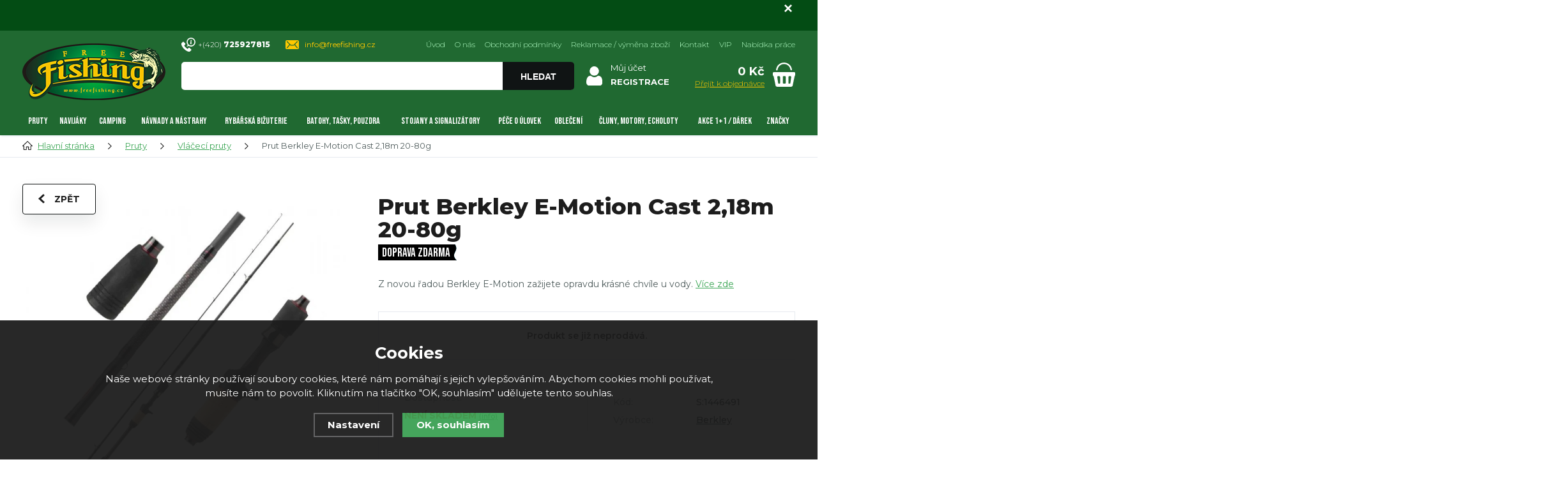

--- FILE ---
content_type: text/html; charset=utf-8
request_url: https://www.freefishing.cz/prut-berkley-e-motion-cast-2-18m-20-80g/
body_size: 20456
content:
<!DOCTYPE html>
<html xmlns="http://www.w3.org/1999/xhtml">
   <head>
  <meta charset="utf-8" />
    <meta name="viewport" content="width=device-width, initial-scale=1.0, minimum-scale=1.0, maximum-scale=1.0, user-scalable=no" /> 
       <script>
    dataLayer = [];
  </script>
  <meta name="robots" content="index, follow" /><link rel="canonical" href="https://www.freefishing.cz/prut-berkley-e-motion-cast-2-18m-20-80g/" />
  <title>Prut Berkley E-Motion Cast 2,18m 20-80g | Berkley - FreeFishing.cz</title>
  <meta name="description" content='Z novou řadou Berkley E-Motion zažijete opravdu krásné chvíle u vody.' />
  <meta name="keywords" content='Berkley,Pruty,Vláčecí pruty,FreeFishing.cz' />
  <meta name="author" content="Shopion.cz" lang="cs" />
  <link rel="stylesheet" type="text/css" href="/css/screen.min.css?v=1769229675" />
  <link rel="stylesheet" href="/js/swiper/swiper.min.css">
  <link rel="stylesheet" href="/css/main.min.css?v=1769229675" />
  <link rel="stylesheet" href="/css/font.css" />   
  <link rel="stylesheet" href="/css/check.min.css?v=1769229675">  
    <link rel="icon" href="/userfiles/tmp/favicon.jpg" type="image/x-icon"><script>
  window.dataLayer = window.dataLayer || []; function gtag(){dataLayer.push(arguments);}
  gtag('consent', 'default', {
    'ad_storage': 'denied',
    'analytics_storage': 'denied',
    "ad_personalization":"denied",
      "ad_user_data":"denied",
      'personalization_storage': 'denied'
  });
  </script><script>
  dataLayer.push({
    'event': 'page_view',
    'consent': '0',
    'user': {
      
      'type': 'anonymous',
      
      
      
      
    },
    'page': {
      'type': 'product',
      'url': 'https://www.freefishing.cz/prut-berkley-e-motion-cast-2-18m-20-80g/',
      'path': '/prut-berkley-e-motion-cast-2-18m-20-80g/',
      'site': 'FreeFishing.cz',
      'language': 'cs',
      'currency': 'CZK'
    },
  });
  </script><script>
      dataLayer.push({ ecommerce: null });
      dataLayer.push({
      'ecomm_prodid': "1197",
      'ecomm_totalvalue': 1425.62,
      'ecomm_pagetype': "Product",
      'event': 'view_item',
      'ecommerce': {
        'currency': 'CZK', 
        'value': 1425.62,
        "items": [
          {
            "item_id": "1197",
            "item_name": "Prut Berkley E-Motion Cast 2,18m 20-80g",
            "item_brand": "Berkley",
            "item_category": "Pruty",
            "item_category2": "Vláčecí pruty",
            "item_category3": "",
            "item_category4": "",
            
            "price": 1425.62 
          }
        ]
      }});
      </script><!-- Google Tag Manager -->
<script>(function(w,d,s,l,i){w[l]=w[l]||[];w[l].push({'gtm.start':
new Date().getTime(),event:'gtm.js'});var f=d.getElementsByTagName(s)[0],
j=d.createElement(s),dl=l!='dataLayer'?'&l='+l:'';j.async=true;j.src=
'//www.googletagmanager.com/gtm.js?id='+i+dl;f.parentNode.insertBefore(j,f);
})(window,document,'script','dataLayer','GTM-MR4B9QL');</script>
<!-- End Google Tag Manager -->
</head>
<body class="czk">
<!-- Custom Audience Pixel Code -->
<script>
!function(f,b,e,v,n,t,s){if(f.fbq)return;n=f.fbq=function(){n.callMethod?
n.callMethod.apply(n,arguments):n.queue.push(arguments)};if(!f._fbq)f._fbq=n;
n.push=n;n.loaded=!0;n.version='2.0';n.queue=[];t=b.createElement(e);t.async=!0;
t.src=v;s=b.getElementsByTagName(e)[0];s.parentNode.insertBefore(t,s)}(window,
document,'script','//connect.facebook.net/en_US/fbevents.js'); 
fbq('consent', 'revoke');
fbq('init', '471829277303548');
fbq('track', 'PageView');
</script>
<noscript><img height="1" width="1" style="display:none" src="https://www.facebook.com/tr?id=471829277303548&ev=PageView&noscript=1" /></noscript>

<script type="text/javascript">
;(function(p,l,o,w,i,n,g){if(!p[i]){p.GlobalSnowplowNamespace=p.GlobalSnowplowNamespace||[];
p.GlobalSnowplowNamespace.push(i);p[i]=function(){(p[i].q=p[i].q||[]).push(arguments)
};p[i].q=p[i].q||[];n=l.createElement(o);g=l.getElementsByTagName(o)[0];n.async=1;
n.src=w;g.parentNode.insertBefore(n,g)}}(window,document,"script","//d70shl7vidtft.cloudfront.net/ecmtr-2.4.2.js","ecotrack"));
window.ecotrack('newTracker', 'cf', 'd2dpiwfhf3tz0r.cloudfront.net', {
  appId: 'freefishing'
});
window.ecotrack('setUserIdFromLocation', 'ecmid');
window.ecotrack('trackPageView');

window.ecotrack('trackStructEvent', 'ECM_PRODUCT_VIEW', '1197');</script><noscript><iframe src="https://www.googletagmanager.com/ns.html?id=GTM-MR4B9QL" height="0" width="0" style="display:none;visibility:hidden"></iframe></noscript><div class="overlay"></div><div class="fixed-info-line sb-slide">
    <div class="layout-center">
        <div class="wrap"><p style="text-align: center;"> </p>
<p> </p></div>
        <div class="close"><img src="/images/svg/x.svg" alt="x" width="15" /></div>
    </div>
    <div class="fixed-info-overlay "></div>
  </div><div class="header-wrap" id="top">
        <header id="header" class="sb-slide">
            <div class="layout-center">
                <div class="middle-box">
                    <div class="table-container">
                        <div class="col logo">
                            <a href="https://www.freefishing.cz"><picture>
                            <source srcset="/images/logo.webp" type="image/webp">
                            <img src="/images/logo.png" alt="FreeFishing.cz" />
                        </picture></a>
                        </div>
                        <div class="col search">
                            <div class="quick-contact">
                                <a href="tel:+420725927815" class="tel">+(420) <strong>725927815</strong></a>
                                <a href="mailto:info@freefishing.cz" class="mail">info@freefishing.cz</a>
                            </div>
                          
                            <form method="get" action="https://www.freefishing.cz/vyhledavani/" id="search">
                              <div class="naseptavac-wrap"><div id="naseptavacList"><div id="naseptavacDiv" style="visibility: hidden;"></div></div></div>
                              <p><input type="text" name="phrase" id="inp-search" class="" placeholder="Napište, co hledáte ..." /><button type="submit" class="btn upper">Hledat</button></p>
                            </form>

                        </div>
                        
                        <!--<div class="col curr-col">
                            <div class="currency">
                                <a href="https://www.freefishing.cz" class="current">CZ</a>
                                <a href="https://www.freefishing.sk">SK</a>
                            </div>
                        </div>-->
                        
                        
                        <div class="col account">
                            <div class="account-wrap"><a href="javascript:;" onclick="$.fancybox.close();" data-fancybox data-type="ajax" data-src="/pages/login_quick.php" class="icon"><img src="/images/svg/prihlaseni.svg" alt="" /></a>
                                <a href="javascript:;" onclick="$.fancybox.close();" data-fancybox data-type="ajax" data-src="/pages/login_quick.php">Můj účet</a>
                                <a href="/registrace/"><strong class="upper">Registrace</strong></a>
                                </div></div><div class="col basket-info">
                            <div class="wrap">
                                <div class="price-wrap"><a href="/nakupni-kosik/" class="price"><strong id="basket_cena">0 Kč</strong>
                                <span>Přejít k objednávce</span></a></div>
                                <div class="basket">
                                    <a href="/nakupni-kosik/"><span style="display:none"><i id="basket_pocet">0</i></span></a>
                                </div>
                            </div>
                        </div>
                        
                        
                        <div class="col mobile-search">
                            <a href="#" id="search-toggle"><img id="search-toggle-icon" src="/images/svg/hledani-mobile.svg" alt="#" /></a>
                        </div>
                        <div class="col mobile">
                            <a href="#" class="sb-toggle-right mobile-menu"><img src="/images/svg/hamburger.svg" alt="#" /></a>
                        </div>
                        <div class="overlay-search"></div>
                    </div>
                    <ul class="top-menu"><li ><a href="/" title="Úvod">Úvod</a></li><li ><a href="/o-nas/" title="O nás">O nás</a></li><li ><a href="/obchodni-podminky/" title="Obchodní podmínky">Obchodní podmínky</a></li><li ><a href="/reklamace/" title="Reklamace / výměna zboží">Reklamace / výměna zboží</a></li><li ><a href="/kontakt/" title="Kontakt">Kontakt</a></li><li ><a href="/vip/" title="VIP">VIP</a></li><li ><a href="/nabidka-prace/" title="Nabídka práce">Nabídka práce</a></li></ul>
                </div>
                <div id="menu-space"><div id="menu">
                    <ul class="menu">
                      <li class="with-sub"><a href="/1-pruty/">Pruty</a><div class='sub'><div class='wrap'><ul><li class='tab'>
           <a href='/rybarske-kaprove-pruty/'>
           <span><img src='/images/product-placeholder.png' data-src='/gallery/subcategories/223.jpg' /></span><span>Kaprové pruty</span></a></li><li class='tab'>
           <a href='/feederove-pruty-a-pickery/'>
           <span><img src='/images/product-placeholder.png' data-src='/gallery/subcategories/226.jpg' /></span><span>Feederové pruty a pickery</span></a></li><li class='tab current'>
           <a href='/vlaceci-pruty/'>
           <span><img src='/images/product-placeholder.png' data-src='/gallery/subcategories/225.jpg' /></span><span>Vláčecí pruty</span></a></li><li class='tab'>
           <a href='/teleskopicke-pruty-1/'>
           <span><img src='/images/product-placeholder.png' data-src='/gallery/subcategories/224.jpg' /></span><span>Teleskopické pruty</span></a></li><li class='tab'>
           <a href='/pruty-na-muskareni/'>
           <span><img src='/images/product-placeholder.png' data-src='/gallery/subcategories/317.jpg' /></span><span>Muškařské</span></a></li><li class='tab'>
           <a href='/matchove-bolognesove-pruty/'>
           <span><img src='/images/product-placeholder.png' data-src='/gallery/subcategories/316.jpg' /></span><span>Matchové, bolognesové pruty</span></a></li><li class='tab'>
           <a href='/sumcove-a-morske-pruty/'>
           <span><img src='/images/product-placeholder.png' data-src='/gallery/subcategories/227.jpg' /></span><span>Sumcové a mořské pruty</span></a></li><li class='tab'>
           <a href='/spodove-pruty-1/'>
           <span><img src='/images/product-placeholder.png' data-src='/gallery/subcategories/230.jpg' /></span><span>Spodové pruty</span></a></li><li class='tab'>
           <a href='/rybarske-bice-1/'>
           <span><img src='/images/product-placeholder.png' data-src='/gallery/subcategories/229.jpg' /></span><span>Biče</span></a></li><li class='tab'>
           <a href='/pruty-na-dirky/'>
           <span><img src='/images/product-placeholder.png' data-src='/gallery/subcategories/228.jpg' /></span><span>Pruty na dírky</span></a></li><li class='tab'>
           <a href='/detske-pruty/'>
           <span><img src='/images/product-placeholder.png' data-src='/gallery/subcategories/231.jpg' /></span><span>Dětské pruty</span></a></li><li class='tab'>
           <a href='/chranice-spicek-a-pasky/'>
           <span><img src='/images/product-placeholder.png' data-src='/gallery/subcategories/314.jpg' /></span><span>Ochrana špiček a příslušentsví</span></a></li><li class='tab'>
           <a href='/feederove-nahradni-spicky/'>
           <span><img src='/images/product-placeholder.png' data-src='/gallery/subcategories/315.jpg' /></span><span>Feederové špičky</span></a></li></ul></div></div></li><li class="with-sub"><a href="/2-navijaky/">Navijáky</a><div class='sub'><div class='wrap'><ul><li class='tab'>
           <a href='/volnobezna-brzda-baitrunner/'>
           <span><img src='/images/product-placeholder.png' data-src='/gallery/subcategories/232.jpg' /></span><span>Volnoběžná brzda</span></a></li><li class='tab'>
           <a href='/predni-brzda1/'>
           <span><img src='/images/product-placeholder.png' data-src='/gallery/subcategories/233.jpg' /></span><span>Přední brzda</span></a></li><li class='tab'>
           <a href='/zadni-brzda1/'>
           <span><img src='/images/product-placeholder.png' data-src='/gallery/subcategories/234.jpg' /></span><span>Zadní brzda</span></a></li><li class='tab'>
           <a href='/multiplikatory1/'>
           <span><img src='/images/product-placeholder.png' data-src='/gallery/subcategories/235.jpg' /></span><span>Multiplikátory</span></a></li><li class='tab'>
           <a href='/muskarske1/'>
           <span><img src='/images/product-placeholder.png' data-src='/gallery/subcategories/236.jpg' /></span><span>Muškařské</span></a></li><li class='tab'>
           <a href='/spodove1/'>
           <span><img src='/images/product-placeholder.png' data-src='/gallery/subcategories/238.jpg' /></span><span>Spodové</span></a></li><li class='tab'>
           <a href='/bojova-brzda/'>
           <span><img src='/images/product-placeholder.png' data-src='/gallery/subcategories/298.jpg' /></span><span>Bojová brzda</span></a></li><li class='tab'>
           <a href='/nahradni-civky-prislusenstvi/'>
           <span><img src='/images/product-placeholder.png' data-src='/gallery/subcategories/237.jpg' /></span><span>Náhradní cívky, příslušenství</span></a></li></ul></div></div></li><li class="with-sub"><a href="/3-camping/">Camping</a><div class='sub'><div class='wrap'><ul><li class='tab'>
           <a href='/bivaky1/'>
           <span><img src='/images/product-placeholder.png' data-src='/gallery/subcategories/239.jpg' /></span><span>Bivaky, přístřešky</span></a></li><li class='tab'>
           <a href='/lehatka1/'>
           <span><img src='/images/product-placeholder.png' data-src='/gallery/subcategories/243.jpg' /></span><span>Lehátka</span></a></li><li class='tab'>
           <a href='/sedacky-kresla1/'>
           <span><img src='/images/product-placeholder.png' data-src='/gallery/subcategories/244.jpg' /></span><span>Sedačky, křesílka</span></a></li><li class='tab'>
           <a href='/spaci-pytle-prehozy/'>
           <span><img src='/images/product-placeholder.png' data-src='/gallery/subcategories/270.jpg' /></span><span>Spací pytle, přehozy</span></a></li><li class='tab'>
           <a href='/destniky1/'>
           <span><img src='/images/product-placeholder.png' data-src='/gallery/subcategories/242.jpg' /></span><span>Deštníky</span></a></li><li class='tab'>
           <a href='/stolky1/'>
           <span><img src='/images/product-placeholder.png' data-src='/gallery/subcategories/240.jpg' /></span><span>Stolky</span></a></li><li class='tab'>
           <a href='/voziky1/'>
           <span><img src='/images/product-placeholder.png' data-src='/gallery/subcategories/241.jpg' /></span><span>Vozíky</span></a></li><li class='tab'>
           <a href='/celovky-svitilny/'>
           <span><img src='/images/product-placeholder.png' data-src='/gallery/subcategories/278.jpg' /></span><span>Čelovky a svítilny</span></a></li><li class='tab'>
           <a href='/vareni-a-nadobi-pro-rybare/'>
           <span><img src='/images/product-placeholder.png' data-src='/gallery/subcategories/293.jpg' /></span><span>Vaření a nádobí pro rybáře</span></a></li><li class='tab'>
           <a href='/elektronika/'>
           <span><img src='/images/product-placeholder.png' data-src='/gallery/subcategories/267.jpg' /></span><span>Elektronika</span></a></li><li class='tab'>
           <a href='/toalety/'>
           <span><img src='/images/product-placeholder.png' data-src='/gallery/subcategories/361.jpg' /></span><span>Toalety</span></a></li></ul></div></div></li><li class="with-sub"><a href="/4-krmeni-boilies-nastrahy/">Návnady a nástrahy</a><div class='sub'><div class='wrap'><ul><li class='tab'>
           <a href='/boilies1/'>
           <span><img src='/images/product-placeholder.png' data-src='/gallery/subcategories/299.jpg' /></span><span>Boilies</span></a></li><li class='tab'>
           <a href='/pelety1/'>
           <span><img src='/images/product-placeholder.png' data-src='/gallery/subcategories/300.jpg' /></span><span>Pelety</span></a></li><li class='tab'>
           <a href='/plovouci-a-vyvazene-nastrahy/'>
           <span><img src='/images/product-placeholder.png' data-src='/gallery/subcategories/327.jpg' /></span><span>Plovoucí a vyvážené nástrahy</span></a></li><li class='tab'>
           <a href='/vnadici-smesi1/'>
           <span><img src='/images/product-placeholder.png' data-src='/gallery/subcategories/319.jpg' /></span><span>Vnadící směsi</span></a></li><li class='tab'>
           <a href='/nastrahy-na-hacek/'>
           <span><img src='/images/product-placeholder.png' data-src='/gallery/subcategories/326.jpg' /></span><span>Nástrahy na háček</span></a></li><li class='tab'>
           <a href='/partikl1/'>
           <span><img src='/images/product-placeholder.png' data-src='/gallery/subcategories/328.jpg' /></span><span>Partikl</span></a></li><li class='tab'>
           <a href='/tekute-atraktory/'>
           <span><img src='/images/product-placeholder.png' data-src='/gallery/subcategories/318.jpg' /></span><span>Dipy, Boostery a atraktory</span></a></li><li class='tab'>
           <a href='/obalovaci-testa-a-pasty/'>
           <span><img src='/images/product-placeholder.png' data-src='/gallery/subcategories/323.jpg' /></span><span>Obalovací těsta a pasty</span></a></li><li class='tab'>
           <a href='/umele-nastrahy1/'>
           <span><img src='/images/product-placeholder.png' data-src='/gallery/subcategories/325.jpg' /></span><span>Úmělé nástrahy</span></a></li><li class='tab'>
           <a href='/vlaceni-nastrahy/'>
           <span><img src='/images/product-placeholder.png' data-src='/gallery/subcategories/312.jpg' /></span><span>Vláčení nástrahy</span></a></li><li class='tab'>
           <a href='/vnadici-pomucky-na-ryby/'>
           <span><img src='/images/product-placeholder.png' data-src='/gallery/subcategories/265.jpg' /></span><span>Vnadící pomůcky</span></a></li><li class='tab'>
           <a href='/vyroba-boilies-a-navnad/'>
           <span><img src='/images/product-placeholder.png' data-src='/gallery/subcategories/311.jpg' /></span><span>Výroba boilies a návnad</span></a></li></ul></div></div></li><li class="with-sub"><a href="/5-rybarska-bizuterie/">Rybářská bižuterie</a><div class='sub'><div class='wrap'><ul><li class='tab'>
           <a href='/vlasce-snury-a-lanka/'>
           <span><img src='/images/product-placeholder.png' data-src='/gallery/subcategories/306.jpg' /></span><span>Vlasce, šňůry a lanka</span></a></li><li class='tab'>
           <a href='/hacky1/'>
           <span><img src='/images/product-placeholder.png' data-src='/gallery/subcategories/271.jpg' /></span><span>Háčky</span></a></li><li class='tab'>
           <a href='/krmitka1/'>
           <span><img src='/images/product-placeholder.png' data-src='/gallery/subcategories/277.jpg' /></span><span>Krmítka</span></a></li><li class='tab'>
           <a href='/zateze-a-olova/'>
           <span><img src='/images/product-placeholder.png' data-src='/gallery/subcategories/275.jpg' /></span><span>Zátěže a olova</span></a></li><li class='tab'>
           <a href='/hotove-navazce1/'>
           <span><img src='/images/product-placeholder.png' data-src='/gallery/subcategories/272.jpg' /></span><span>Hotové návazce</span></a></li><li class='tab'>
           <a href='/jehly-vrtacky-a-doplnky/'>
           <span><img src='/images/product-placeholder.png' data-src='/gallery/subcategories/274.jpg' /></span><span>Jehly, vrtáčky a doplňky</span></a></li><li class='tab'>
           <a href='/pva-program1/'>
           <span><img src='/images/product-placeholder.png' data-src='/gallery/subcategories/273.jpg' /></span><span>PVA program</span></a></li><li class='tab'>
           <a href='/rovnatka-a-hadicky/'>
           <span><img src='/images/product-placeholder.png' data-src='/gallery/subcategories/313.jpg' /></span><span>Rovnátka a hadičky</span></a></li><li class='tab'>
           <a href='/zarazky-a-stoppery/'>
           <span><img src='/images/product-placeholder.png' data-src='/gallery/subcategories/310.jpg' /></span><span>Zarážky a držáky návnad</span></a></li><li class='tab'>
           <a href='/obratliky-karabinky-a-krouzky/'>
           <span><img src='/images/product-placeholder.png' data-src='/gallery/subcategories/276.jpg' /></span><span>Obratlíky, karabinky a kroužky</span></a></li><li class='tab'>
           <a href='/zavesky-prevleky-prujezdy/'>
           <span><img src='/images/product-placeholder.png' data-src='/gallery/subcategories/308.jpg' /></span><span>Závěsky, převleky a průjezdy</span></a></li><li class='tab'>
           <a href='/koncova-montaz/'>
           <span><img src='/images/product-placeholder.png' data-src='/gallery/subcategories/309.jpg' /></span><span>Koncové montáže</span></a></li><li class='tab'>
           <a href='/nuzky-noze-kleste/'>
           <span><img src='/images/product-placeholder.png' data-src='/gallery/subcategories/264.jpg' /></span><span>Rybářské nástroje</span></a></li><li class='tab'>
           <a href='/doplnky-na-muskareni/'>
           <span><img src='/images/product-placeholder.png' data-src='/gallery/subcategories/320.jpg' /></span><span>Doplňky na muškaření</span></a></li><li class='tab'>
           <a href='/ostatni-sortiment/'>
           <span><img src='/images/product-placeholder.png' data-src='/gallery/subcategories/324.jpg' /></span><span>Ostatní sortiment</span></a></li></ul></div></div></li><li class="with-sub"><a href="/11-batohy-tasky-pouzdra/">Batohy, tašky, pouzdra</a><div class='sub'><div class='wrap'><ul><li class='tab'>
           <a href='/batohy1/'>
           <span><img src='/images/product-placeholder.png' data-src='/gallery/subcategories/279.jpg' /></span><span>Batohy</span></a></li><li class='tab'>
           <a href='/pouzdra-na-pruty-pasky-a-doplnky/'>
           <span><img src='/images/product-placeholder.png' data-src='/gallery/subcategories/280.jpg' /></span><span>Pouzdra na pruty</span></a></li><li class='tab'>
           <a href='/privlacove-tasky/'>
           <span><img src='/images/product-placeholder.png' data-src='/gallery/subcategories/281.jpg' /></span><span>Přívlačové tašky</span></a></li><li class='tab'>
           <a href='/pouzdro-na-doklady/'>
           <span><img src='/images/product-placeholder.png' data-src='/gallery/subcategories/282.jpg' /></span><span>Pouzdra na doklady</span></a></li><li class='tab'>
           <a href='/krabicky-kufriky-boxy/'>
           <span><img src='/images/product-placeholder.png' data-src='/gallery/subcategories/283.jpg' /></span><span>Krabičky, kufříky, boxy</span></a></li><li class='tab'>
           <a href='/sitky-a-tasky-na-boilies/'>
           <span><img src='/images/product-placeholder.png' data-src='/gallery/subcategories/284.jpg' /></span><span>Síťky a tašky na boilies</span></a></li><li class='tab'>
           <a href='/pouzdra-a-tasky-na-zateze/'>
           <span><img src='/images/product-placeholder.png' data-src='/gallery/subcategories/285.jpg' /></span><span>Pouzdra a tašky na zátěže</span></a></li><li class='tab'>
           <a href='/pouzdra-na-navazce/'>
           <span><img src='/images/product-placeholder.png' data-src='/gallery/subcategories/286.jpg' /></span><span>Pouzdra na návazce</span></a></li><li class='tab'>
           <a href='/tasky1/'>
           <span><img src='/images/product-placeholder.png' data-src='/gallery/subcategories/288.jpg' /></span><span>Tašky</span></a></li><li class='tab'>
           <a href='/pouzdra-na-navijaky-a-prislusenstvi/'>
           <span><img src='/images/product-placeholder.png' data-src='/gallery/subcategories/289.jpg' /></span><span>Pouzdra na navijáky a příslušenství</span></a></li><li class='tab'>
           <a href='/kbeliky-a-michaci-tasky/'>
           <span><img src='/images/product-placeholder.png' data-src='/gallery/subcategories/290.jpg' /></span><span>Kbelíky, míchačky a síta</span></a></li><li class='tab'>
           <a href='/tasky-a-pouzdra-na-bizuterii/'>
           <span><img src='/images/product-placeholder.png' data-src='/gallery/subcategories/291.jpg' /></span><span>Tašky a pouzdra na bižuterii</span></a></li><li class='tab'>
           <a href='/tasky-na-navnady-a-nastrahy/'>
           <span><img src='/images/product-placeholder.png' data-src='/gallery/subcategories/292.jpg' /></span><span>Tašky na návnady a nástrahy</span></a></li><li class='tab'>
           <a href='/chladici-taska/'>
           <span><img src='/images/product-placeholder.png' data-src='/gallery/subcategories/294.jpg' /></span><span>Chladící tašky</span></a></li><li class='tab'>
           <a href='/ostatni-pouzdra-a-obaly/'>
           <span><img src='/images/product-placeholder.png' data-src='/gallery/subcategories/297.jpg' /></span><span>Ostatní pouzdra a obaly</span></a></li></ul></div></div></li><li class="with-sub"><a href="/8-stojany-a-signalizatory/">Stojany a signalizátory</a><div class='sub'><div class='wrap'><ul><li class='tab'>
           <a href='/stojany1/'>
           <span><img src='/images/product-placeholder.png' data-src='/gallery/subcategories/191.jpg' /></span><span>Stojany</span></a></li><li class='tab'>
           <a href='/alektronicke-signalizatory-zaberu/'>
           <span><img src='/images/product-placeholder.png' data-src='/gallery/subcategories/195.jpg' /></span><span>Signalizátory záběru</span></a></li><li class='tab'>
           <a href='/rybarske-hrazdy/'>
           <span><img src='/images/product-placeholder.png' data-src='/gallery/subcategories/202.jpg' /></span><span>Hrazdy</span></a></li><li class='tab'>
           <a href='/swinger-na-ryby/'>
           <span><img src='/images/product-placeholder.png' data-src='/gallery/subcategories/194.jpg' /></span><span>Swingery</span></a></li><li class='tab'>
           <a href='/feeder-a-match-hrazdy/'>
           <span><img src='/images/product-placeholder.png' data-src='/gallery/subcategories/201.jpg' /></span><span>Feeder a Match hrazdy</span></a></li><li class='tab'>
           <a href='/vidlicky-hrazy/'>
           <span><img src='/images/product-placeholder.png' data-src='/gallery/subcategories/192.jpg' /></span><span>Vidličky</span></a></li><li class='tab'>
           <a href='/rohatinky1/'>
           <span><img src='/images/product-placeholder.png' data-src='/gallery/subcategories/193.jpg' /></span><span>Rohatinky, koncovky</span></a></li><li class='tab'>
           <a href='/cihatka-rolnicky/'>
           <span><img src='/images/product-placeholder.png' data-src='/gallery/subcategories/197.jpg' /></span><span>Číhátka, rolničky</span></a></li><li class='tab'>
           <a href='/splavky1/'>
           <span><img src='/images/product-placeholder.png' data-src='/gallery/subcategories/198.jpg' /></span><span>Splávky</span></a></li></ul></div></div></li><li class="with-sub"><a href="/6-pece-o-ulovek/">Péče o úlovek</a><div class='sub'><div class='wrap'><ul><li class='tab'>
           <a href='/podberaky1/'>
           <span><img src='/images/product-placeholder.png' data-src='/gallery/subcategories/248.jpg' /></span><span>Podběráky</span></a></li><li class='tab'>
           <a href='/podlozky-na-ryby/'>
           <span><img src='/images/product-placeholder.png' data-src='/gallery/subcategories/249.jpg' /></span><span>Podložky pod ryby</span></a></li><li class='tab'>
           <a href='/vezirky1/'>
           <span><img src='/images/product-placeholder.png' data-src='/gallery/subcategories/250.jpg' /></span><span>Vezírky</span></a></li><li class='tab'>
           <a href='/saky1/'>
           <span><img src='/images/product-placeholder.png' data-src='/gallery/subcategories/251.jpg' /></span><span>Saky</span></a></li><li class='tab'>
           <a href='/cereny1/'>
           <span><img src='/images/product-placeholder.png' data-src='/gallery/subcategories/252.jpg' /></span><span>Čeřeny a řízkovnice</span></a></li><li class='tab'>
           <a href='/peany-a-vyprostovace/'>
           <span><img src='/images/product-placeholder.png' data-src='/gallery/subcategories/246.jpg' /></span><span>Peany a vyprošťovače</span></a></li><li class='tab'>
           <a href='/vahy-a-metry/'>
           <span><img src='/images/product-placeholder.png' data-src='/gallery/subcategories/255.jpg' /></span><span>Váhy a metry</span></a></li><li class='tab'>
           <a href='/vazici-trojnozky/'>
           <span><img src='/images/product-placeholder.png' data-src='/gallery/subcategories/295.jpg' /></span><span>Vážící trojnožky</span></a></li><li class='tab'>
           <a href='/filetovaci-noze/'>
           <span><img src='/images/product-placeholder.png' data-src='/gallery/subcategories/247.jpg' /></span><span>Filetovací nože</span></a></li><li class='tab'>
           <a href='/desinfekce/'>
           <span><img src='/images/product-placeholder.png' data-src='/gallery/subcategories/254.jpg' /></span><span>Desinfekce</span></a></li></ul></div></div></li><li class="with-sub"><a href="/7-obleceni/">Oblečení</a><div class='sub'><div class='wrap'><ul><li class='tab'>
           <a href='/bundy1/'>
           <span><img src='/images/product-placeholder.png' data-src='/gallery/subcategories/210.jpg' /></span><span>Bundy</span></a></li><li class='tab'>
           <a href='/kalhoty1/'>
           <span><img src='/images/product-placeholder.png' data-src='/gallery/subcategories/221.jpg' /></span><span>Kalhoty</span></a></li><li class='tab'>
           <a href='/trika-polokosile/'>
           <span><img src='/images/product-placeholder.png' data-src='/gallery/subcategories/205.jpg' /></span><span>Trika, polokošile</span></a></li><li class='tab'>
           <a href='/mikiny1/'>
           <span><img src='/images/product-placeholder.png' data-src='/gallery/subcategories/209.jpg' /></span><span>Mikiny</span></a></li><li class='tab'>
           <a href='/bryle/'>
           <span><img src='/images/product-placeholder.png' data-src='/gallery/subcategories/219.jpg' /></span><span>Brýle</span></a></li><li class='tab'>
           <a href='/rybarske-ksiltovky/'>
           <span><img src='/images/product-placeholder.png' data-src='/gallery/subcategories/207.jpg' /></span><span>Kšiltovky</span></a></li><li class='tab'>
           <a href='/zimni-cepice/'>
           <span><img src='/images/product-placeholder.png' data-src='/gallery/subcategories/218.jpg' /></span><span>Zimní čepice</span></a></li><li class='tab'>
           <a href='/kukly-nakrcniky/'>
           <span><img src='/images/product-placeholder.png' data-src='/gallery/subcategories/206.jpg' /></span><span>Kukly, nákrčníky</span></a></li><li class='tab'>
           <a href='/prsacky-a-brodici-kalhoty/'>
           <span><img src='/images/product-placeholder.png' data-src='/gallery/subcategories/216.jpg' /></span><span>Prsačky, brodící nohavice a obuv</span></a></li><li class='tab'>
           <a href='/holinky1/'>
           <span><img src='/images/product-placeholder.png' data-src='/gallery/subcategories/208.jpg' /></span><span>Holínky</span></a></li><li class='tab'>
           <a href='/rybarske-teplaky/'>
           <span><img src='/images/product-placeholder.png' data-src='/gallery/subcategories/211.jpg' /></span><span>Tepláky</span></a></li><li class='tab'>
           <a href='/kratasy1/'>
           <span><img src='/images/product-placeholder.png' data-src='/gallery/subcategories/212.jpg' /></span><span>Kraťasy</span></a></li><li class='tab'>
           <a href='/vesty1/'>
           <span><img src='/images/product-placeholder.png' data-src='/gallery/subcategories/213.jpg' /></span><span>Vesty</span></a></li><li class='tab'>
           <a href='/termopradlo/'>
           <span><img src='/images/product-placeholder.png' data-src='/gallery/subcategories/215.jpg' /></span><span>Termoprádlo</span></a></li><li class='tab'>
           <a href='/rybarske-rukavice/'>
           <span><img src='/images/product-placeholder.png' data-src='/gallery/subcategories/214.jpg' /></span><span>Rukavice</span></a></li><li class='tab'>
           <a href='/komplety-rybarske/'>
           <span><img src='/images/product-placeholder.png' data-src='/gallery/subcategories/222.jpg' /></span><span>Komplety</span></a></li><li class='tab'>
           <a href='/rybarska-obuv/'>
           <span><img src='/images/product-placeholder.png' data-src='/gallery/subcategories/217.jpg' /></span><span>Obuv</span></a></li><li class='tab'>
           <a href='/ostatni1/'>
           <span><img src='/images/product-placeholder.png' data-src='/gallery/subcategories/220.jpg' /></span><span>Ostatní</span></a></li></ul></div></div></li><li class="with-sub"><a href="/rybarske-cluny-motory-echoloty/">Čluny, motory, echoloty</a><div class='sub'><div class='wrap'><ul><li class='tab'>
           <a href='/cluny/'>
           <span><img src='/images/product-placeholder.png' data-src='/gallery/subcategories/256.jpg' /></span><span>Čluny</span></a></li><li class='tab'>
           <a href='/belly-boat/'>
           <span><img src='/images/product-placeholder.png' data-src='/gallery/subcategories/257.jpg' /></span><span>Belly Boat</span></a></li><li class='tab'>
           <a href='/zavazeci-lodicky/'>
           <span><img src='/images/product-placeholder.png' data-src='/gallery/subcategories/260.jpg' /></span><span>Zavážecí loďičky</span></a></li><li class='tab'>
           <a href='/sonary-a-echoloty/'>
           <span><img src='/images/product-placeholder.png' data-src='/gallery/subcategories/258.jpg' /></span><span>Sonary, echoloty</span></a></li><li class='tab'>
           <a href='/elektromotory/'>
           <span><img src='/images/product-placeholder.png' data-src='/gallery/subcategories/259.jpg' /></span><span>Elektromotory</span></a></li><li class='tab'>
           <a href='/baterie-k-lodi/'>
           <span><img src='/images/product-placeholder.png' data-src='/gallery/subcategories/261.jpg' /></span><span>Baterie</span></a></li><li class='tab'>
           <a href='/prislusenstvi-k-clunum-a-belly-boatum/'>
           <span><img src='/images/product-placeholder.png' data-src='/gallery/subcategories/262.jpg' /></span><span>Příslušenství k člunům</span></a></li></ul></div></div></li><li class="with-sub"><a href="/akce-darek-pro-rybare-1-1/">AKCE 1+1 / DÁREK</a><div class='sub'><div class='wrap'><ul><li class='tab'>
           <a href='/darkove-poukazy-freefishing/'>
           <span><img src='/images/product-placeholder.png' data-src='/gallery/subcategories/336.jpg' /></span><span>Dárkové poukazy</span></a></li><li class='tab'>
           <a href='/pruty-1-1/'>
           <span><img src='/images/product-placeholder.png' data-src='/gallery/subcategories/338.jpg' /></span><span>Pruty 1+1</span></a></li><li class='tab'>
           <a href='/prut-navijak/'>
           <span><img src='/images/product-placeholder.png' data-src='/gallery/subcategories/339.jpg' /></span><span>Prut + naviják</span></a></li><li class='tab'>
           <a href='/navijaky-1-1/'>
           <span><img src='/images/product-placeholder.png' data-src='/gallery/subcategories/340.jpg' /></span><span>Navijáky 1+1</span></a></li><li class='tab'>
           <a href='/signalizatory-1-1/'>
           <span><img src='/images/product-placeholder.png' data-src='/gallery/subcategories/341.jpg' /></span><span>Signalizátory 1+1</span></a></li><li class='tab'>
           <a href='/pouzite-poskozene-rozbalene-zbozi/'>
           <span><img src='/images/product-placeholder.png' data-src='/gallery/subcategories/346.jpg' /></span><span>Použité / Poškozené / Rozbalené zboží</span></a></li></ul></div></div></li><li class="with-sub"><a href="/znacky/">Značky</a><div class='sub'><div class='wrap'><ul><li class='tab'><a href='/vyrobci/30plus/'><span>30Plus</span></a><li class='tab'><a href='/vyrobci/abu-garcia/'><span>Abu Garcia</span></a><li class='tab'><a href='/vyrobci/adventer-fishing/'><span>Adventer & Fishing</span></a><li class='tab'><a href='/vyrobci/albastar/'><span>Albastar</span></a><li class='tab'><a href='/vyrobci/alkatresz/'><span>Alkatrész</span></a><li class='tab'><a href='/vyrobci/anaconda/'><span>Anaconda</span></a><li class='tab'><a href='/vyrobci/angling-pursuits/'><span>Angling Pursuits</span></a><li class='tab'><a href='/vyrobci/aqua-garant/'><span>Aqua Garant</span></a><li class='tab'><a href='/vyrobci/aqua-products/'><span>Aqua Products</span></a><li class='tab'><a href='/vyrobci/aquantic/'><span>Aquantic</span></a><li class='tab'><a href='/vyrobci/aquila/'><span>Aquila</span></a><li class='tab'><a href='/vyrobci/arno/'><span>Arno</span></a><li class='tab'><a href='/vyrobci/ashima/'><span>Ashima</span></a><li class='tab'><a href='/vyrobci/asso/'><span>Asso</span></a><li class='tab'><a href='/vyrobci/att/'><span>ATT</span></a><li class='tab'><a href='/vyrobci/awa-shima/'><span>Awa Shima</span></a><li class='tab'><a href='/vyrobci/bait-tech/'><span>Bait-Tech</span></a><li class='tab'><a href='/vyrobci/balsax/'><span>Balsax</span></a><li class='tab'><a href='/vyrobci/baltic/'><span>Baltic</span></a><li class='tab'><a href='/vyrobci/banax/'><span>Banax</span></a><li class='tab'><a href='/vyrobci/becare/'><span>BeCare</span></a><li class='tab'><a href='/vyrobci/benzar/'><span>Benzar</span></a><li class='tab'><a href='/vyrobci/benzar-mix/'><span>Benzar Mix</span></a><li class='tab'><a href='/vyrobci/berkley/'><span>Berkley</span></a><li class='tab'><a href='/vyrobci/big-carp-limited/'><span>Big Carp Limited</span></a><li class='tab'><a href='/vyrobci/bkk/'><span>BKK</span></a><li class='tab'><a href='/vyrobci/black-fighter/'><span>Black Fighter</span></a><li class='tab'><a href='/vyrobci/blade/'><span>Blade</span></a><li class='tab'><a href='/vyrobci/bomber-rocket/'><span>Bomber Rocket</span></a><li class='tab'><a href='/vyrobci/borika-fasten/'><span>Borika Fasten</span></a><li class='tab'><a href='/vyrobci/broline-s-r-o/'><span>BroLine s.r.o.</span></a><li class='tab'><a href='/vyrobci/bunaty/'><span>Bunaty</span></a><li class='tab'><a href='/vyrobci/bushman/'><span>Bushman</span></a><li class='tab'><a href='/vyrobci/camor-s-r-l/'><span>CAMOR s.r.l.</span></a><li class='tab'><a href='/vyrobci/campingaz/'><span>Campingaz</span></a><li class='tab'><a href='/vyrobci/carp-r-us/'><span>Carp ´R´ Us</span></a><li class='tab'><a href='/vyrobci/carp-expert/'><span>Carp Expert</span></a><li class='tab'><a href='/vyrobci/carp-hunter/'><span>Carp Hunter</span></a><li class='tab'><a href='/vyrobci/carp-inferno/'><span>Carp Inferno</span></a><li class='tab'><a href='/vyrobci/carp-linq/'><span>Carp Linq</span></a><li class='tab'><a href='/vyrobci/carp-only/'><span>Carp Only</span></a><li class='tab'><a href='/vyrobci/carp-servis-vaclavik/'><span>Carp Servis Václavík</span></a><li class='tab'><a href='/vyrobci/carp-spirit/'><span>Carp Spirit</span></a><li class='tab'><a href='/vyrobci/carp-zoom/'><span>Carp Zoom</span></a><li class='tab'><a href='/vyrobci/carpstyle/'><span>Carpstyle</span></a><li class='tab'><a href='/vyrobci/carson/'><span>Carson</span></a><li class='tab'><a href='/vyrobci/catcare/'><span>CatCare</span></a><li class='tab'><a href='/vyrobci/catkong/'><span>Catkong</span></a><li class='tab'><a href='/vyrobci/cc-moore/'><span>CC Moore</span></a><li class='tab'><a href='/vyrobci/cfa/'><span>CFA</span></a><li class='tab'><a href='/vyrobci/climax-germany/'><span>CLIMAX - Germany</span></a><li class='tab'><a href='/vyrobci/coleman/'><span>Coleman</span></a><li class='tab'><a href='/vyrobci/cortland/'><span>Cortland</span></a><li class='tab'><a href='/vyrobci/crafty-catcher/'><span>Crafty Catcher</span></a><li class='tab'><a href='/vyrobci/cralusso/'><span>Cralusso</span></a><li class='tab'><a href='/vyrobci/csv/'><span>CSV</span></a><li class='tab'><a href='/vyrobci/cuda/'><span>Cuda</span></a><li class='tab'><a href='/vyrobci/cukk/'><span>Cukk</span></a><li class='tab'><a href='/vyrobci/cult/'><span>Cult</span></a><li class='tab'><a href='/vyrobci/cygnet/'><span>Cygnet</span></a><li class='tab'><a href='/vyrobci/czero/'><span>Czero</span></a><li class='tab'><a href='/vyrobci/cihatka/'><span>Čihátka</span></a><li class='tab'><a href='/vyrobci/daemons/'><span>Daemons</span></a><li class='tab'><a href='/vyrobci/daiwa/'><span>Daiwa</span></a><li class='tab'><a href='/vyrobci/dam/'><span>Dam</span></a><li class='tab'><a href='/vyrobci/deaky/'><span>Deáky</span></a><li class='tab'><a href='/vyrobci/dec/'><span>DEC</span></a><li class='tab'><a href='/vyrobci/deeper/'><span>Deeper</span></a><li class='tab'><a href='/vyrobci/delphin/'><span>Delphin</span></a><li class='tab'><a href='/vyrobci/diem/'><span>Diem</span></a><li class='tab'><a href='/vyrobci/ditex/'><span>Ditex</span></a><li class='tab'><a href='/vyrobci/dk-fishing/'><span>DK Fishing</span></a><li class='tab'><a href='/vyrobci/doc/'><span>DOC</span></a><li class='tab'><a href='/vyrobci/doiyo/'><span>Doiyo</span></a><li class='tab'><a href='/vyrobci/dr-slick-co/'><span>Dr. Slick Co.</span></a><li class='tab'><a href='/vyrobci/dr-slick/'><span>Dr.Slick</span></a><li class='tab'><a href='/vyrobci/drennan/'><span>Drennan</span></a><li class='tab'><a href='/vyrobci/dry-walker/'><span>Dry Walker</span></a><li class='tab'><a href='/vyrobci/dynabait/'><span>Dynabait</span></a><li class='tab'><a href='/vyrobci/e-sential/'><span>E-Sential</span></a><li class='tab'><a href='/vyrobci/eagle-claw/'><span>Eagle Claw</span></a><li class='tab'><a href='/vyrobci/easyfishing/'><span>EasyFISHING</span></a><li class='tab'><a href='/vyrobci/eco-sinkers/'><span>ECO SINKERS</span></a><li class='tab'><a href='/vyrobci/egerfish/'><span>Egerfish</span></a><li class='tab'><a href='/vyrobci/elfabiano/'><span>ElFabiano</span></a><li class='tab'><a href='/vyrobci/elling/'><span>Elling</span></a><li class='tab'><a href='/vyrobci/emos/'><span>Emos</span></a><li class='tab'><a href='/vyrobci/energolaser/'><span>Energolaser</span></a><li class='tab'><a href='/vyrobci/energoteam/'><span>EnergoTeam</span></a><li class='tab'><a href='/vyrobci/enterprise-tackle/'><span>Enterprise Tackle</span></a><li class='tab'><a href='/vyrobci/esp/'><span>ESP</span></a><li class='tab'><a href='/vyrobci/excalibur/'><span>Excalibur</span></a><li class='tab'><a href='/vyrobci/expert-plavaky/'><span>EXPERT plaváky</span></a><li class='tab'><a href='/vyrobci/extra-carp/'><span>Extra Carp</span></a><li class='tab'><a href='/vyrobci/extreme/'><span>Extreme</span></a><li class='tab'><a href='/vyrobci/extremus/'><span>Extremus</span></a><li class='tab'><a href='/vyrobci/eye-level/'><span>Eye Level</span></a><li class='tab'><a href='/vyrobci/faith/'><span>FAITH</span></a><li class='tab'><a href='/vyrobci/falcon/'><span>Falcon</span></a><li class='tab'><a href='/vyrobci/feeder-expert/'><span>Feeder Expert</span></a><li class='tab'><a href='/vyrobci/feedermania/'><span>Feedermánia</span></a><li class='tab'><a href='/vyrobci/fil-fishing/'><span>Fil Fishing</span></a><li class='tab'><a href='/vyrobci/filfishing/'><span>Filfishing</span></a><li class='tab'><a href='/vyrobci/fin/'><span>FIN</span></a><li class='tab'><a href='/vyrobci/fish-pro/'><span>Fish Pro</span></a><li class='tab'><a href='/vyrobci/fish-up/'><span>Fish Up</span></a><li class='tab'><a href='/vyrobci/fishinda/'><span>Fishinda</span></a><li class='tab'><a href='/vyrobci/fishing-box/'><span>Fishing Box</span></a><li class='tab'><a href='/vyrobci/fishup/'><span>Fishup</span></a><li class='tab'><a href='/vyrobci/flacarp/'><span>Flacarp</span></a><li class='tab'><a href='/vyrobci/fladen/'><span>Fladen</span></a><li class='tab'><a href='/vyrobci/flajzar/'><span>Flajzar</span></a><li class='tab'><a href='/vyrobci/flajzar-s-r-o/'><span>FLAJZAR, s.r.o.</span></a><li class='tab'><a href='/vyrobci/fox/'><span>FOX</span></a><li class='tab'><a href='/vyrobci/free-spirit/'><span>Free Spirit</span></a><li class='tab'><a href='/vyrobci/freefishing/'><span>Freefishing</span></a><li class='tab'><a href='/vyrobci/fudo/'><span>FUDO</span></a><li class='tab'><a href='/vyrobci/gaby/'><span>Gaby</span></a><li class='tab'><a href='/vyrobci/gamakatsu/'><span>Gamakatsu</span></a><li class='tab'><a href='/vyrobci/garbolino/'><span>Garbolino</span></a><li class='tab'><a href='/vyrobci/garda/'><span>Garda</span></a><li class='tab'><a href='/vyrobci/gardner/'><span>Gardner</span></a><li class='tab'><a href='/vyrobci/geoff-anderson/'><span>Geoff Anderson</span></a><li class='tab'><a href='/vyrobci/giants-fishing/'><span>Giants Fishing</span></a><li class='tab'><a href='/vyrobci/gold-star/'><span>Gold Star</span></a><li class='tab'><a href='/vyrobci/gp/'><span>GP</span></a><li class='tab'><a href='/vyrobci/graff/'><span>Graff</span></a><li class='tab'><a href='/vyrobci/grangers/'><span>Grangers</span></a><li class='tab'><a href='/vyrobci/greys/'><span>GREYS</span></a><li class='tab'><a href='/vyrobci/gultio-cz-s-r-o/'><span>GULTIO CZ, s.r.o.</span></a><li class='tab'><a href='/vyrobci/gummifish/'><span>GUMMIFISH</span></a><li class='tab'><a href='/vyrobci/gunki/'><span>GUNKI</span></a><li class='tab'><a href='/vyrobci/haibo/'><span>Haibo</span></a><li class='tab'><a href='/vyrobci/haldorado/'><span>Haldorádó</span></a><li class='tab'><a href='/vyrobci/hayabusa/'><span>Hayabusa</span></a><li class='tab'><a href='/vyrobci/hell-cat/'><span>Hell-Cat</span></a><li class='tab'><a href='/vyrobci/hends/'><span>Hends</span></a><li class='tab'><a href='/vyrobci/hobby-g/'><span>Hobby-G</span></a><li class='tab'><a href='/vyrobci/hodgman/'><span>Hodgman</span></a><li class='tab'><a href='/vyrobci/holdcarp/'><span>Holdcarp</span></a><li class='tab'><a href='/vyrobci/horvath/'><span>Horváth</span></a><li class='tab'><a href='/vyrobci/hydrospol/'><span>Hydrospol</span></a><li class='tab'><a href='/vyrobci/champion/'><span>Champion</span></a><li class='tab'><a href='/vyrobci/chub/'><span>Chub</span></a><li class='tab'><a href='/vyrobci/ibite/'><span>IBite</span></a><li class='tab'><a href='/vyrobci/illex/'><span>ILLEX</span></a><li class='tab'><a href='/vyrobci/indyline/'><span>INDYLINE</span></a><li class='tab'><a href='/vyrobci/iron-claw/'><span>Iron Claw</span></a><li class='tab'><a href='/vyrobci/iron-trout/'><span>Iron Trout</span></a><li class='tab'><a href='/vyrobci/jaf/'><span>JAF</span></a><li class='tab'><a href='/vyrobci/jaxon/'><span>Jaxon</span></a><li class='tab'><a href='/vyrobci/jetfish/'><span>JetFish</span></a><li class='tab'><a href='/vyrobci/jigovky/'><span>Jigovky</span></a><li class='tab'><a href='/vyrobci/joker/'><span>Joker</span></a><li class='tab'><a href='/vyrobci/jrc/'><span>JRC</span></a><li class='tab'><a href='/vyrobci/jv-baits/'><span>JV Baits</span></a><li class='tab'><a href='/vyrobci/k-karp/'><span>K-Karp</span></a><li class='tab'><a href='/vyrobci/kajaky-feel-free/'><span>Kajaky Feel Free</span></a><li class='tab'><a href='/vyrobci/kamasaki/'><span>Kamasaki</span></a><li class='tab'><a href='/vyrobci/kamatsu/'><span>Kamatsu</span></a><li class='tab'><a href='/vyrobci/karel-nikl/'><span>Karel Nikl</span></a><li class='tab'><a href='/vyrobci/kingfisher/'><span>Kingfisher</span></a><li class='tab'><a href='/vyrobci/klima/'><span>Klíma</span></a><li class='tab'><a href='/vyrobci/konger/'><span>Konger</span></a><li class='tab'><a href='/vyrobci/koos/'><span>Koós</span></a><li class='tab'><a href='/vyrobci/korda/'><span>Korda</span></a><li class='tab'><a href='/vyrobci/kryston/'><span>Kryston</span></a><li class='tab'><a href='/vyrobci/ks-fish/'><span>KS Fish</span></a><li class='tab'><a href='/vyrobci/l-k/'><span>L&K</span></a><li class='tab'><a href='/vyrobci/laserfish/'><span>Laserfish</span></a><li class='tab'><a href='/vyrobci/lazar/'><span>Lázár</span></a><li class='tab'><a href='/vyrobci/leeda/'><span>Leeda</span></a><li class='tab'><a href='/vyrobci/leech/'><span>LEECH</span></a><li class='tab'><a href='/vyrobci/lemigo/'><span>Lemigo</span></a><li class='tab'><a href='/vyrobci/lemingo/'><span>Lemingo</span></a><li class='tab'><a href='/vyrobci/linea-effe/'><span>Linea Effe</span></a><li class='tab'><a href='/vyrobci/lineaeffe/'><span>Lineaeffe</span></a><li class='tab'><a href='/vyrobci/liquirigs/'><span>Liquirigs</span></a><li class='tab'><a href='/vyrobci/livetarget/'><span>LIVETARGET</span></a><li class='tab'><a href='/vyrobci/lk-baits/'><span>LK Baits</span></a><li class='tab'><a href='/vyrobci/lovec-rapy/'><span>Lovec Rapy</span></a><li class='tab'><a href='/vyrobci/lr/'><span>LR</span></a><li class='tab'><a href='/vyrobci/lucky/'><span>Lucky</span></a><li class='tab'><a href='/vyrobci/lucky-john/'><span>Lucky John</span></a><li class='tab'><a href='/vyrobci/m-team/'><span>M-Team</span></a><li class='tab'><a href='/vyrobci/mainline/'><span>Mainline</span></a><li class='tab'><a href='/vyrobci/mann-s-bait-co-ltd/'><span>Mann”s Bait Co. Ltd</span></a><li class='tab'><a href='/vyrobci/map/'><span>MAP</span></a><li class='tab'><a href='/vyrobci/maruto/'><span>Maruto</span></a><li class='tab'><a href='/vyrobci/master/'><span>Master</span></a><li class='tab'><a href='/vyrobci/master-of-angler/'><span>Master of Angler</span></a><li class='tab'><a href='/vyrobci/matzuo/'><span>Matzuo</span></a><li class='tab'><a href='/vyrobci/maver/'><span>MAVER</span></a><li class='tab'><a href='/vyrobci/maxell/'><span>Maxell</span></a><li class='tab'><a href='/vyrobci/maxima/'><span>Maxima</span></a><li class='tab'><a href='/vyrobci/mc-nett/'><span>Mc Nett</span></a><li class='tab'><a href='/vyrobci/meiho/'><span>Meiho</span></a><li class='tab'><a href='/vyrobci/mepps/'><span>Mepps</span></a><li class='tab'><a href='/vyrobci/method-feeder-fans/'><span>METHOD FEEDER FANS</span></a><li class='tab'><a href='/vyrobci/meva/'><span>MEVA</span></a><li class='tab'><a href='/vyrobci/mff/'><span>MFF</span></a><li class='tab'><a href='/vyrobci/micropeca/'><span>Micropeca</span></a><li class='tab'><a href='/vyrobci/mikbaits/'><span>Mikbaits</span></a><li class='tab'><a href='/vyrobci/mistrall/'><span>Mistrall</span></a><li class='tab'><a href='/vyrobci/mitchell/'><span>Mitchell</span></a><li class='tab'><a href='/vyrobci/mivardi/'><span>Mivardi</span></a><li class='tab'><a href='/vyrobci/mk4/'><span>MK4</span></a><li class='tab'><a href='/vyrobci/mondial-f/'><span>Mondial-F</span></a><li class='tab'><a href='/vyrobci/monkey-lures/'><span>Monkey Lures</span></a><li class='tab'><a href='/vyrobci/mora/'><span>Mora</span></a><li class='tab'><a href='/vyrobci/moss/'><span>Moss</span></a><li class='tab'><a href='/vyrobci/motaba/'><span>Motaba</span></a><li class='tab'><a href='/vyrobci/ms-range/'><span>MS Range</span></a><li class='tab'><a href='/vyrobci/munch-baits/'><span>Munch Baits</span></a><li class='tab'><a href='/vyrobci/mustad/'><span>MUSTAD</span></a><li class='tab'><a href='/vyrobci/mvde/'><span>MVDE</span></a><li class='tab'><a href='/vyrobci/nabijacky-co/'><span>Nabíjacky CO</span></a><li class='tab'><a href='/vyrobci/navico/'><span>NAVICO</span></a><li class='tab'><a href='/vyrobci/navitas/'><span>Navitas</span></a><li class='tab'><a href='/vyrobci/ngt/'><span>NGT</span></a><li class='tab'><a href='/vyrobci/nikl/'><span>Nikl</span></a><li class='tab'><a href='/vyrobci/no-name/'><span>No name</span></a><li class='tab'><a href='/vyrobci/norfin/'><span>Norfin</span></a><li class='tab'><a href='/vyrobci/nutrabaits/'><span>Nutrabaits</span></a><li class='tab'><a href='/vyrobci/nytro/'><span>Nytro</span></a><li class='tab'><a href='/vyrobci/okuma/'><span>Okuma</span></a><li class='tab'><a href='/vyrobci/osprey/'><span>Osprey</span></a><li class='tab'><a href='/vyrobci/ostatni/'><span>Ostatní</span></a><li class='tab'><a href='/vyrobci/outdoor/'><span>Outdoor</span></a><li class='tab'><a href='/vyrobci/pallatrax/'><span>Pallatrax</span></a><li class='tab'><a href='/vyrobci/penn/'><span>PENN</span></a><li class='tab'><a href='/vyrobci/petzl/'><span>Petzl</span></a><li class='tab'><a href='/vyrobci/pezon-michel/'><span>Pezon&Michel</span></a><li class='tab'><a href='/vyrobci/pimp-my-tackle/'><span>PIMP MY TACKLE</span></a><li class='tab'><a href='/vyrobci/plano/'><span>PLANO</span></a><li class='tab'><a href='/vyrobci/plastica-panaro/'><span>Plastica Panaro</span></a><li class='tab'><a href='/vyrobci/plastilys/'><span>Plastilys</span></a><li class='tab'><a href='/vyrobci/pogo-sinker/'><span>Pogo Sinker</span></a><li class='tab'><a href='/vyrobci/power/'><span>Power</span></a><li class='tab'><a href='/vyrobci/powerkick/'><span>Powerkick</span></a><li class='tab'><a href='/vyrobci/prologic/'><span>Prologic</span></a><li class='tab'><a href='/vyrobci/promix/'><span>Promix</span></a><li class='tab'><a href='/vyrobci/pros/'><span>PROS</span></a><li class='tab'><a href='/vyrobci/prowess/'><span>Prowess</span></a><li class='tab'><a href='/vyrobci/quantum/'><span>QUANTUM</span></a><li class='tab'><a href='/vyrobci/rapala/'><span>Rapala</span></a><li class='tab'><a href='/vyrobci/rapture/'><span>Rapture</span></a><li class='tab'><a href='/vyrobci/redbass/'><span>RedBass</span></a><li class='tab'><a href='/vyrobci/relax/'><span>Relax</span></a><li class='tab'><a href='/vyrobci/relax-kopyta/'><span>RELAX kopyta</span></a><li class='tab'><a href='/vyrobci/relax-lures/'><span>Relax Lures</span></a><li class='tab'><a href='/vyrobci/remixon/'><span>Remixon</span></a><li class='tab'><a href='/vyrobci/revol-baits/'><span>Revol Baits</span></a><li class='tab'><a href='/vyrobci/ridgemonkey/'><span>RidgeMonkey</span></a><li class='tab'><a href='/vyrobci/ringerbaits-ltd/'><span>RINGERBAITS LTD</span></a><li class='tab'><a href='/vyrobci/rod-hutchinson/'><span>Rod Hutchinson</span></a><li class='tab'><a href='/vyrobci/ron-thompson/'><span>Ron Thompson</span></a><li class='tab'><a href='/vyrobci/rumpol/'><span>Rumpol</span></a><li class='tab'><a href='/vyrobci/ryobi/'><span>Ryobi</span></a><li class='tab'><a href='/vyrobci/saenger/'><span>Saenger</span></a><li class='tab'><a href='/vyrobci/sakura/'><span>Sakura</span></a><li class='tab'><a href='/vyrobci/salmo/'><span>SALMO</span></a><li class='tab'><a href='/vyrobci/sasame/'><span>Sasame</span></a><li class='tab'><a href='/vyrobci/savage-gear/'><span>Savage Gear</span></a><li class='tab'><a href='/vyrobci/seaboosters/'><span>Seaboosters</span></a><li class='tab'><a href='/vyrobci/seaguar/'><span>Seaguar</span></a><li class='tab'><a href='/vyrobci/sebile/'><span>SÉBILE</span></a><li class='tab'><a href='/vyrobci/sema/'><span>Sema</span></a><li class='tab'><a href='/vyrobci/sensas/'><span>Sensas</span></a><li class='tab'><a href='/vyrobci/sert/'><span>Sert</span></a><li class='tab'><a href='/vyrobci/sevylor/'><span>Sevylor</span></a><li class='tab'><a href='/vyrobci/shakespeare/'><span>Shakespeare</span></a><li class='tab'><a href='/vyrobci/shark/'><span>SHARK</span></a><li class='tab'><a href='/vyrobci/sharpfishes/'><span>Sharpfishes</span></a><li class='tab'><a href='/vyrobci/shimano/'><span>Shimano</span></a><li class='tab'><a href='/vyrobci/shock/'><span>Shock</span></a><li class='tab'><a href='/vyrobci/silver-carp/'><span>Silver Carp</span></a><li class='tab'><a href='/vyrobci/smart-artic-fox/'><span>Smart Artic Fox</span></a><li class='tab'><a href='/vyrobci/snowbee/'><span>Snowbee</span></a><li class='tab'><a href='/vyrobci/solar/'><span>Solar</span></a><li class='tab'><a href='/vyrobci/sonik/'><span>Sonik</span></a><li class='tab'><a href='/vyrobci/sparrow/'><span>Sparrow</span></a><li class='tab'><a href='/vyrobci/spiderwire/'><span>Spiderwire</span></a><li class='tab'><a href='/vyrobci/spomb/'><span>Spomb</span></a><li class='tab'><a href='/vyrobci/sportex/'><span>Sportex</span></a><li class='tab'><a href='/vyrobci/sportex-clny/'><span>SPORTEX člny</span></a><li class='tab'><a href='/vyrobci/sportex-premium/'><span>SPORTEX-premium</span></a><li class='tab'><a href='/vyrobci/sports/'><span>Sports</span></a><li class='tab'><a href='/vyrobci/spro/'><span>Spro</span></a><li class='tab'><a href='/vyrobci/starbaits/'><span>Starbaits</span></a><li class='tab'><a href='/vyrobci/starfishing/'><span>Starfishing</span></a><li class='tab'><a href='/vyrobci/stonfo/'><span>Stonfo</span></a><li class='tab'><a href='/vyrobci/storm/'><span>Storm</span></a><li class='tab'><a href='/vyrobci/strategy/'><span>Strategy</span></a><li class='tab'><a href='/vyrobci/stroft/'><span>Stroft</span></a><li class='tab'><a href='/vyrobci/sufix/'><span>Sufix</span></a><li class='tab'><a href='/vyrobci/summittackle/'><span>Summittackle</span></a><li class='tab'><a href='/vyrobci/sunset/'><span>Sunset</span></a><li class='tab'><a href='/vyrobci/suretti/'><span>Suretti</span></a><li class='tab'><a href='/vyrobci/szuku/'><span>Szuku</span></a><li class='tab'><a href='/vyrobci/son-chung-fishing-selection/'><span>Šon Chung fishing selection</span></a><li class='tab'><a href='/vyrobci/tandem-baits/'><span>Tandem Baits</span></a><li class='tab'><a href='/vyrobci/taska/'><span>Taska</span></a><li class='tab'><a href='/vyrobci/teben/'><span>Teben</span></a><li class='tab'><a href='/vyrobci/technipeche/'><span>TECHNIPECHE</span></a><li class='tab'><a href='/vyrobci/technomagic/'><span>Technomagic</span></a><li class='tab'><a href='/vyrobci/the-one/'><span>The ONE</span></a><li class='tab'><a href='/vyrobci/thermacell/'><span>Thermacell</span></a><li class='tab'><a href='/vyrobci/thermowel/'><span>Thermowel</span></a><li class='tab'><a href='/vyrobci/thundercat/'><span>Thundercat</span></a><li class='tab'><a href='/vyrobci/tim/'><span>TIM</span></a><li class='tab'><a href='/vyrobci/timar-mix/'><span>Timár Mix</span></a><li class='tab'><a href='/vyrobci/titi/'><span>Titi</span></a><li class='tab'><a href='/vyrobci/totalcool/'><span>Totalcool</span></a><li class='tab'><a href='/vyrobci/trabucco/'><span>Trabucco</span></a><li class='tab'><a href='/vyrobci/trakker/'><span>Trakker</span></a><li class='tab'><a href='/vyrobci/traper/'><span>Traper</span></a><li class='tab'><a href='/vyrobci/uni-cat/'><span>Uni Cat</span></a><li class='tab'><a href='/vyrobci/vaclavik/'><span>Václavík</span></a><li class='tab'><a href='/vyrobci/vanfook/'><span>Vanfook</span></a><li class='tab'><a href='/vyrobci/venturieri/'><span>Venturieri</span></a><li class='tab'><a href='/vyrobci/versus/'><span>Versus</span></a><li class='tab'><a href='/vyrobci/vitalbaits/'><span>Vitalbaits</span></a><li class='tab'><a href='/vyrobci/vk-trade/'><span>VK Trade</span></a><li class='tab'><a href='/vyrobci/westin/'><span>Westin</span></a><li class='tab'><a href='/vyrobci/wizard/'><span>Wizard</span></a><li class='tab'><a href='/vyrobci/wychwood/'><span>Wychwood</span></a><li class='tab'><a href='/vyrobci/yaccuza/'><span>Yaccuza</span></a><li class='tab'><a href='/vyrobci/zebco/'><span>ZEBCO</span></a><li class='tab'><a href='/vyrobci/zfish/'><span>Zfish</span></a><li class='tab'><a href='/vyrobci/zfishing/'><span>Zfishing</span></a></ul></div></div></li>                    </ul><div class="overlay-menu-search"></div>
                    <span class="scroll-bg"></span>
                </div></div><div class="overlay-menu"></div></div>
        </header>
    </div>  <div id="sb-site" class="web-page">
  <div id="cover">
      <section class="no-top-padding">  
    <div class="layout-center">
    <div class="breadcrumbs"><ul itemscope itemtype="http://schema.org/BreadcrumbList">
      <li itemprop="itemListElement" itemscope itemtype="http://schema.org/ListItem">
      <a itemprop="item" href="/" title="FreeFishing.cz"><img src="/images/svg/home2.svg" alt="" /><span itemprop="name">Hlavní stránka</span></a>
      <meta itemprop="position" content="1" /></li><li itemprop="itemListElement" itemscope itemtype="http://schema.org/ListItem"><a itemprop="item" class="normal" title="Pruty" href="/1-pruty/"><span itemprop="name">Pruty</span></a><meta itemprop="position" content="2" /></li>
          <li itemprop="itemListElement" itemscope itemtype="http://schema.org/ListItem"><a itemprop="item" class="normal" title="Vláčecí pruty" href="/vlaceci-pruty/"><span itemprop="name">Vláčecí pruty</span></a><meta itemprop="position" content="3" /></li>
          
          
          <li>Prut Berkley E-Motion Cast 2,18m 20-80g</li></ul></div><div class="clear-x"></div><div id="main" class="full-width"><div id="content">
    <div id="detail-wrap">
    <div itemscope itemtype="http://schema.org/Product">
    <a href="#" onclick="history.back();return false;" class="goBack button btn-light upper"><img src="/images/svg/arrow-left.svg" alt="<" />Zpět</a>
    <div id="detail">
    <div class="left-side"><div class="big-image"><div id="detail_photo"><a rel="gallery" class="jqzoom" data-fancybox="gallery" href="https://www.freefishing.cz/gallery/products/middle/45240.jpg" data-caption='Prut Berkley E-Motion Cast 2,18m 20-80g'>
              <picture>
                  <source srcset="/gallery/products/middle/webp/45240.webp" type="image/webp">
                  <img itemprop="image" src="/gallery/products/middle/45240.jpg" srcset="/gallery/products/thumbs/45240.jpg 640w, /gallery/products/middle/45240.jpg 1200w" alt="Prut Berkley E-Motion Cast 2,18m 20-80g" />
              </picture>
              </a></div></div><div class="gallery"><div class="item">
              <a rel="gallery" data-fancybox="gallery" href="https://www.freefishing.cz/gallery/products/middle/45247.jpg" data-caption='Prut Berkley E-Motion Cast 2,18m 20-80g'>
              <picture>
                  <source srcset="/gallery/products/thumbs/webp/45247.webp" type="image/webp">
                  <img src="/gallery/products/thumbs/45247.jpg" alt="Prut Berkley E-Motion Cast 2,18m 20-80g" />
              </picture>
              <span></span></a></div><div class="item">
              <a rel="gallery" data-fancybox="gallery" href="https://www.freefishing.cz/gallery/products/middle/45248.jpg" data-caption='Prut Berkley E-Motion Cast 2,18m 20-80g'>
              <picture>
                  <source srcset="/gallery/products/thumbs/webp/45248.webp" type="image/webp">
                  <img src="/gallery/products/thumbs/45248.jpg" alt="Prut Berkley E-Motion Cast 2,18m 20-80g" />
              </picture>
              <span></span></a></div><div class="item">
              <a rel="gallery" data-fancybox="gallery" href="https://www.freefishing.cz/gallery/products/middle/75744.jpg" data-caption='Prut Berkley E-Motion Cast 2,18m 20-80g'>
              <picture>
                  <source srcset="/gallery/products/thumbs/webp/75744.webp" type="image/webp">
                  <img src="/gallery/products/thumbs/75744.jpg" alt="Prut Berkley E-Motion Cast 2,18m 20-80g" />
              </picture>
              <span></span></a></div><div class="item">
              <a rel="gallery" data-fancybox="gallery" href="https://www.freefishing.cz/gallery/products/middle/75745.jpg" data-caption='Prut Berkley E-Motion Cast 2,18m 20-80g'>
              <picture>
                  <source srcset="/gallery/products/thumbs/webp/75745.webp" type="image/webp">
                  <img src="/gallery/products/thumbs/75745.jpg" alt="Prut Berkley E-Motion Cast 2,18m 20-80g" />
              </picture>
              <span></span></a></div>
      
      </div><div class="clear-x"></div><span style="display:none" itemprop="brand">Berkley</span>
    <span style="display:none" itemprop="sku">S:1446491</span>
        <span style="display:none" itemprop="gtin13">028632778548</span><div style="margin-top:20px" class="center rating nopadd-bottom"></div></div>
    
		<div class="right-side">
    <div id="detail-description">
      <span style="display:none" itemprop="description">Z novou řadou Berkley E-Motion zažijete opravdu krásné chvíle u vody.</span>
      <h1 class="detail-h1" itemprop="name">Prut Berkley E-Motion Cast 2,18m 20-80g</h1><ul class="tag upper"><li><span class="black"><span>Doprava zdarma</span></span></li></ul><p>Z novou řadou Berkley E-Motion zažijete opravdu krásné chvíle u vody. <a href="#more-desc" class="scroll">Více zde</a></p>
    </div>
                                        
                                        
    <div class="detail-box"><div itemprop="offers" itemscope itemtype="http://schema.org/Offer">
    <div itemprop="description" style="display:none">Z novou řadou Berkley E-Motion zažijete opravdu krásné chvíle u vody.</div>
    <span style="display:none" itemprop="url">https://www.freefishing.cz/prut-berkley-e-motion-cast-2-18m-20-80g</span><div class="price-box"><p class="bold center color">Produkt se již neprodává.</p></div><div class="info">
    
          <div>
              <table>
                  <tr><tr><td colspan="2">Dostupnost:</td><td>
              </td></tr><tr>
                      <td colspan="2">
                  <span  style="color:#f80000">
                  <link itemprop="availability" href="http://schema.org/OutOfStock" />
                  <strong>NENÍ SKLADEM</strong> <span><a class="smaller" data-fancybox data-type="ajax" href="javascript:;" data-src="/dostupnost/2/"> (info)</a></span>
                  </span><span style="margin:5px 0 15px 0;display:block;" class="smaller"></span></td></tr>
              
              </table>
                  
          </div>
          
          <div>
              <table>
                  <tr>
                      <td>Kód:</td>
                      <td id="detail_number">S:1446491</td>
                  </tr>
                  <tr>
                      <td>Výrobce:</td>
                      <td><a href="/vyrobci/berkley/">Berkley</a></td>
                  </tr></table>
          </div>
      </div></div></div><div class="actions">
                
                <a href="#" class="qa"><img src="/images/svg/dotaz.svg" alt="" />Dotaz prodavači</a><a href="javascript:;" data-fancybox data-type="ajax" data-src="/gpsr-vyrobce/berkley/?productid=1197" class="producer"><img src="/images/svg/producer.svg" alt="" />O výrobci</a></div><div class="col-100" id="detail_question"><form onsubmit="return validate_question(this)" method="post" action="#location">
    <input name="CSRFtoken" type="hidden" value="9b56471c652419338fd79f3a7c62ccc199349af113426d56b8209001e95bcad3" />
    <div class="floating-label">
    <input required placeholder="Jméno" type="text" value="" name="jmeno" id="jmeno" />
    <label for="jmeno" class="floating-label">Jméno:</label>
    </div>
    
    <div class="floating-label">
    <input required placeholder="E-mail" type="text" value="" name="email" id="email" />
    <label for="email" class="floating-label">E-mail:</label>
    </div>
    
    <div class="floating-label">
    <input placeholder="Telefon" type="text" value="" name="telefon" id="telefon" />
    <label for="telefon" class="floating-label">Telefon:</label>
    </div>
    
    <div class="floating-label">
    <input type="hidden" name="id" value="1197" />
    <textarea class="fullwidth" name="text" id="text" required placeholder="Dotaz"></textarea>
    <label for="text" class="floating-label">Dotaz:</label>
    </div><table class="antisp"><tr><td class="form_firstrow"><img class="antispam" src="/scripts/captcha/simple-php-captcha.php?_CAPTCHA&amp;t=0.67305800+1769229675" /></td><td><input required placeholder="Opište text" class="short" size="8" type="text" value="" name="antispam" /><input type="text" class="displaynone" value="" name="emptyinput" /></td></tr></table><table><tr><td><br /><div class="pure-checkbox"><input type="checkbox" class="noborder regular-checkbox" value="1" name="gdpr" id="gdpr" /><label class="width_auto tooltip" for="gdpr"> Souhlasím se <a class="normal blank" title="Pokud pole nezaškrtnete, nemůžeme Vám poradit. Před odesláním si přečtěte Zásady ochrany osobních údajů." href="/gdpr#question">zpracováním osobních údajů</a></label></div><br /><input type="submit" value="Odeslat" class="submit" name="dotaz" /></td></tr></table></form></div><a name="location"></a></div></div><div id="detailcontent"></div></div>
		<div class="cont text-box" id="more-desc"><div class="row">                         
                                  
	<div class="col-50"><div class="title title-small lft">Popis produktu</div><p>Z novou řadou Berkley E-Motion zažijete opravdu krásné chvíle u vody. Díky mnohaletým zkušenostem testovacího týmu spatřilo světlo světa tato nová řada přívlačových prutů. Pruty této řady obsahují prémiové komponenty a na trhu je celá řada dostupná za velmi přiznivou cenu.<br /><br />Je určený pro rybolov s castingovým multiplikátorem tzn.na sedle navijaku se nachází trn.<br /><br /><strong>Technické údaje:</strong><br />- 24T vysoce citlivý uhlík<br />- blank s rychlou akcí<br />- anti twist SIC očka K série<br />- ergonomicky tvarované sedlo navijáku<br />- korková / EVA rukojeť<br />- ideální univerzální přílvačový prut<br /><br /><br /></p>
<p> </p><div class="clear-x"></div></div><div class="col-50"><div class="title title-small lft">Parametry</div><table class="data-table"><tr><td class="firstrow">Délka prutu:
         </td><td>2, 18 m</td>
         </tr><tr><td class="firstrow">Hmotnost:
         </td><td>180 g</td>
         </tr><tr><td class="firstrow">Počet dílů:
         </td><td>2</td>
         </tr><tr><td class="firstrow">Počet oček:
         </td><td>Neuvedeno</td>
         </tr><tr><td class="firstrow">Transportní délka:
         </td><td>112 cm</td>
         </tr><tr><td class="firstrow">Vrhací zátěž:
         </td><td>20 - 80 g</td>
         </tr><tr><td class="firstrow">Rukojeť:
         </td><td>korková / EVA</td>
         </tr></table></div>  </div><div class="clear-x"></div></div>
  <div class="clear-x"></div>

  <div class="clear-x"></div><div class="detail-carousel"><div class="title lft">Mohlo by Vás zajímat</div><div class="products-wrap"><table><div class="products carousel v4"><div class="item">
            <div class="border">
                <div class="wrap"><div class="image-box">
                        <a class="image" title='Prut Berkley Cherrywood Original Spin 2,70m 30-60g' href="/privlacovy-prut-berkley-cherrywood-original-spin-2-70m-30-60g/">
                        <picture class="lozad" style="display: block; min-height: 1rem"  data-alt="/gallery/products/thumbs/76725.jpg" data-iesrc="/gallery/products/thumbs/76725.jpg">
                            <source srcset="/gallery/products/thumbs/webp/76725.webp 1x, /gallery/products/thumbs/webp/76725@2x.webp 2x" type="image/webp">
                            <noscript><img src="/gallery/products/thumbs/76725.jpg" alt='Prut Berkley Cherrywood Original Spin 2,70m 30-60g' /></noscript>
                        </picture></a><ul class="tag upper"><li><span class="red"><span>Sleva 15%</span></span></li></ul></div>
                    <div class="info-wrap">
                        <h3><a title='Prut Berkley Cherrywood Original Spin 2,70m 30-60g' href="/privlacovy-prut-berkley-cherrywood-original-spin-2-70m-30-60g/">Prut Berkley Cherrywood Original Spin 2,70m 30-60g</a></h3>
                        <div class="desc">Série prutů Cherrywood je jedna z nejznámějších a nejpopulárnějších na celém světě! Důvod ...</div><span class="availability instock" style="color:#009504">SKLADEM</span>
                    </div>
                    <div class="info-box">
                        <div>
                            <div class="original-price">1 250 Kč</div> 
                            <div class="price">1 062 Kč</div>
                            
                            
                        </div>
                      </div>
                      <div class="hidden-box">
                        <div class="height-wrap">
                        <div class="button-wrap">
                                                <div>
                                                    <div class="input-group spinner">
                                                        <input id="count_26616_1271" type="text" value="1" class="form-control">
                                                        <div class="input-group-btn-vertical">
                                                            <div class="btn btn-default"></div>
                                                            <div class="btn btn-default"></div>
                                                        </div>
                                                    </div>
                                                </div><div><button  id="produkt_26616_1271" class="button btn-green upper dokosiku" type="submit">Do košíku</button></div></div></div>
                    </div>
                </div>
            </div>
        </div><div class="item">
            <div class="border">
                <div class="wrap"><div class="image-box">
                        <a class="image" title='Prut Berkley Lighting Shock Green Spin L 2,10m 2-15g' href="/prut-berkley-lighting-shock-green-spin-l-2-10m-2-15g/">
                        <picture class="lozad" style="display: block; min-height: 1rem"  data-alt="/gallery/products/thumbs/104647.jpg" data-iesrc="/gallery/products/thumbs/104647.jpg">
                            <source srcset="/gallery/products/thumbs/webp/104647.webp 1x, /gallery/products/thumbs/webp/104647@2x.webp 2x" type="image/webp">
                            <noscript><img src="/gallery/products/thumbs/104647.jpg" alt='Prut Berkley Lighting Shock Green Spin L 2,10m 2-15g' /></noscript>
                        </picture></a><ul class="tag upper"><li><span class="red"><span>Sleva 15%</span></span></li></ul></div>
                    <div class="info-wrap">
                        <h3><a title='Prut Berkley Lighting Shock Green Spin L 2,10m 2-15g' href="/prut-berkley-lighting-shock-green-spin-l-2-10m-2-15g/">Prut Berkley Lighting Shock Green Spin L 2,10m 2-1 ...</a></h3>
                        <div class="desc">Série Berkley Lightning Shock nabízí fantastickou akci prutu se stylovým blankem a jednoznačnou ...</div><span class="availability instock" style="color:#009504">SKLADEM</span>
                    </div>
                    <div class="info-box">
                        <div>
                            <div class="original-price">1 699 Kč</div> 
                            <div class="price">1 444 Kč</div>
                            
                            
                        </div>
                      </div>
                      <div class="hidden-box">
                        <div class="height-wrap">
                        <div class="button-wrap">
                                                <div>
                                                    <div class="input-group spinner">
                                                        <input id="count_48988_5833" type="text" value="1" class="form-control">
                                                        <div class="input-group-btn-vertical">
                                                            <div class="btn btn-default"></div>
                                                            <div class="btn btn-default"></div>
                                                        </div>
                                                    </div>
                                                </div><div><button  id="produkt_48988_5833" class="button btn-green upper dokosiku" type="submit">Do košíku</button></div></div></div>
                    </div>
                </div>
            </div>
        </div><div class="item">
            <div class="border">
                <div class="wrap"><div class="image-box">
                        <a class="image" title='Prut Berkley Lighting Shock Red Spin L 2,10m 2-15g' href="/privlacovy-prut-berkley-lighting-shock-red-spin-l-2-10m-2-15g/">
                        <picture class="lozad" style="display: block; min-height: 1rem"  data-alt="/gallery/products/thumbs/76314.jpg" data-iesrc="/gallery/products/thumbs/76314.jpg">
                            <source srcset="/gallery/products/thumbs/webp/76314.webp 1x, /gallery/products/thumbs/webp/76314@2x.webp 2x" type="image/webp">
                            <noscript><img src="/gallery/products/thumbs/76314.jpg" alt='Prut Berkley Lighting Shock Red Spin L 2,10m 2-15g' /></noscript>
                        </picture></a><ul class="tag upper"><li><span class="red"><span>Sleva 15%</span></span></li></ul></div>
                    <div class="info-wrap">
                        <h3><a title='Prut Berkley Lighting Shock Red Spin L 2,10m 2-15g' href="/privlacovy-prut-berkley-lighting-shock-red-spin-l-2-10m-2-15g/">Prut Berkley Lighting Shock Red Spin L 2,10m 2-15g</a></h3>
                        <div class="desc">Série Berkley Lightning Shock nabízí fantastickou akci prutu se stylovým blankem a jednoznačnou ...</div><span class="availability instock" style="color:#009504">IHNED K ODESLÁNÍ</span>
                    </div>
                    <div class="info-box">
                        <div>
                            <div class="original-price">1 699 Kč</div> 
                            <div class="price">1 444 Kč</div>
                            
                            
                        </div>
                      </div>
                      <div class="hidden-box">
                        <div class="height-wrap">
                        <div class="button-wrap">
                                                <div>
                                                    <div class="input-group spinner">
                                                        <input id="count_26587_6418" type="text" value="1" class="form-control">
                                                        <div class="input-group-btn-vertical">
                                                            <div class="btn btn-default"></div>
                                                            <div class="btn btn-default"></div>
                                                        </div>
                                                    </div>
                                                </div><div><button  id="produkt_26587_6418" class="button btn-green upper dokosiku" type="submit">Do košíku</button></div></div></div>
                    </div>
                </div>
            </div>
        </div><div class="item">
            <div class="border">
                <div class="wrap"><div class="image-box">
                        <a class="image" title='Prut Berkley E-Motion Cast 2,03m 15-40g' href="/privlacovy-prut-berkley-e-motion-cast-2-03m-15-40g/">
                        <picture class="lozad" style="display: block; min-height: 1rem"  data-alt="/gallery/products/thumbs/75746.jpg" data-iesrc="/gallery/products/thumbs/75746.jpg">
                            <source srcset="/gallery/products/thumbs/webp/75746.webp 1x, /gallery/products/thumbs/webp/75746@2x.webp 2x" type="image/webp">
                            <noscript><img src="/gallery/products/thumbs/75746.jpg" alt='Prut Berkley E-Motion Cast 2,03m 15-40g' /></noscript>
                        </picture></a><ul class="tag upper"><li><span class="black"><span>Doprava zdarma</span></span></li><li><span class="red"><span>Sleva 15%</span></span></li></ul></div>
                    <div class="info-wrap">
                        <h3><a title='Prut Berkley E-Motion Cast 2,03m 15-40g' href="/privlacovy-prut-berkley-e-motion-cast-2-03m-15-40g/">Prut Berkley E-Motion Cast 2,03m 15-40g</a></h3>
                        <div class="desc">Z novou řadou Berkley E-Motion zažijete opravdu krásné chvíle u vody.</div><span class="availability instock" style="color:#009504">SKLADEM</span>
                    </div>
                    <div class="info-box">
                        <div>
                            <div class="original-price">2 029 Kč</div> 
                            <div class="price">1 725 Kč</div>
                            
                            
                        </div>
                      </div>
                      <div class="hidden-box">
                        <div class="height-wrap">
                        <div class="button-wrap">
                                                <div>
                                                    <div class="input-group spinner">
                                                        <input id="count_26575_4845" type="text" value="1" class="form-control">
                                                        <div class="input-group-btn-vertical">
                                                            <div class="btn btn-default"></div>
                                                            <div class="btn btn-default"></div>
                                                        </div>
                                                    </div>
                                                </div><div><button  id="produkt_26575_4845" class="button btn-green upper dokosiku" type="submit">Do košíku</button></div></div></div>
                    </div>
                </div>
            </div>
        </div><div class="item">
            <div class="border">
                <div class="wrap"><div class="image-box">
                        <a class="image" title='Prut Berkley Cherrywood Original Spin 2,40m 7-28g' href="/privlacovy-prut-berkley-cherrywood-original-spin-2-40m-7-28g/">
                        <picture class="lozad" style="display: block; min-height: 1rem"  data-alt="/gallery/products/thumbs/76710.jpg" data-iesrc="/gallery/products/thumbs/76710.jpg">
                            <source srcset="/gallery/products/thumbs/webp/76710.webp 1x, /gallery/products/thumbs/webp/76710@2x.webp 2x" type="image/webp">
                            <noscript><img src="/gallery/products/thumbs/76710.jpg" alt='Prut Berkley Cherrywood Original Spin 2,40m 7-28g' /></noscript>
                        </picture></a><ul class="tag upper"><li><span class="red"><span>Sleva 15%</span></span></li></ul></div>
                    <div class="info-wrap">
                        <h3><a title='Prut Berkley Cherrywood Original Spin 2,40m 7-28g' href="/privlacovy-prut-berkley-cherrywood-original-spin-2-40m-7-28g/">Prut Berkley Cherrywood Original Spin 2,40m 7-28g</a></h3>
                        <div class="desc">Série prutů Cherrywood je jedna z nejznámějších a nejpopulárnějších na celém světě! Důvod ...</div><span class="availability instock" style="color:#009504">SKLADEM</span>
                    </div>
                    <div class="info-box">
                        <div>
                            <div class="original-price">1 250 Kč</div> 
                            <div class="price">1 062 Kč</div>
                            
                            
                        </div>
                      </div>
                      <div class="hidden-box">
                        <div class="height-wrap">
                        <div class="button-wrap">
                                                <div>
                                                    <div class="input-group spinner">
                                                        <input id="count_26611_9719" type="text" value="1" class="form-control">
                                                        <div class="input-group-btn-vertical">
                                                            <div class="btn btn-default"></div>
                                                            <div class="btn btn-default"></div>
                                                        </div>
                                                    </div>
                                                </div><div><button  id="produkt_26611_9719" class="button btn-green upper dokosiku" type="submit">Do košíku</button></div></div></div>
                    </div>
                </div>
            </div>
        </div><div class="item">
            <div class="border">
                <div class="wrap"><div class="image-box">
                        <a class="image" title='Prut Berkley Urban Allrounder 1,80m 7-24g' href="/prut-berkley-urban-allrounder-1-80m-7-24g/">
                        <picture class="lozad" style="display: block; min-height: 1rem"  data-alt="/gallery/products/thumbs/47558.jpg" data-iesrc="/gallery/products/thumbs/47558.jpg">
                            <source srcset="/gallery/products/thumbs/webp/47558.webp 1x, /gallery/products/thumbs/webp/47558@2x.webp 2x" type="image/webp">
                            <noscript><img src="/gallery/products/thumbs/47558.jpg" alt='Prut Berkley Urban Allrounder 1,80m 7-24g' /></noscript>
                        </picture></a><ul class="tag upper"><li><span class="black"><span>Doprava zdarma</span></span></li><li><span class="red"><span>Sleva 15%</span></span></li></ul></div>
                    <div class="info-wrap">
                        <h3><a title='Prut Berkley Urban Allrounder 1,80m 7-24g' href="/prut-berkley-urban-allrounder-1-80m-7-24g/">Prut Berkley Urban Allrounder 1,80m 7-24g</a></h3>
                        <div class="desc">Série Urban je určena pro pouliční rybáře, městské rybáře, kteří vyznávají "street fishing" ...</div><span class="availability instock" style="color:#009504">SKLADEM</span>
                    </div>
                    <div class="info-box">
                        <div>
                            <div class="original-price">1 799 Kč</div> 
                            <div class="price">1 529 Kč</div>
                            
                            
                        </div>
                      </div>
                      <div class="hidden-box">
                        <div class="height-wrap">
                        <div class="button-wrap">
                                                <div>
                                                    <div class="input-group spinner">
                                                        <input id="count_2670_6997" type="text" value="1" class="form-control">
                                                        <div class="input-group-btn-vertical">
                                                            <div class="btn btn-default"></div>
                                                            <div class="btn btn-default"></div>
                                                        </div>
                                                    </div>
                                                </div><div><button  id="produkt_2670_6997" class="button btn-green upper dokosiku" type="submit">Do košíku</button></div></div></div>
                    </div>
                </div>
            </div>
        </div><div class="item">
            <div class="border">
                <div class="wrap"><div class="image-box">
                        <a class="image" title='Prut Berkley Lighting Shock Red Spin H 2,40m 30-60g' href="/privlacovy-prut-berkley-lighting-shock-red-spin-h-2-40m-30-60g/">
                        <picture class="lozad" style="display: block; min-height: 1rem"  data-alt="/gallery/products/thumbs/76293.jpg" data-iesrc="/gallery/products/thumbs/76293.jpg">
                            <source srcset="/gallery/products/thumbs/webp/76293.webp 1x, /gallery/products/thumbs/webp/76293@2x.webp 2x" type="image/webp">
                            <noscript><img src="/gallery/products/thumbs/76293.jpg" alt='Prut Berkley Lighting Shock Red Spin H 2,40m 30-60g' /></noscript>
                        </picture></a><ul class="tag upper"><li><span class="black"><span>Doprava zdarma</span></span></li><li><span class="red"><span>Sleva 15%</span></span></li></ul></div>
                    <div class="info-wrap">
                        <h3><a title='Prut Berkley Lighting Shock Red Spin H 2,40m 30-60g' href="/privlacovy-prut-berkley-lighting-shock-red-spin-h-2-40m-30-60g/">Prut Berkley Lighting Shock Red Spin H 2,40m 30-60 ...</a></h3>
                        <div class="desc">Série Berkley Lightning Shock nabízí fantastickou akci prutu se stylovým blankem a jednoznačnou ...</div><span class="availability instock" style="color:#009504">SKLADEM</span>
                    </div>
                    <div class="info-box">
                        <div>
                            <div class="original-price">1 969 Kč</div> 
                            <div class="price">1 674 Kč</div>
                            
                            
                        </div>
                      </div>
                      <div class="hidden-box">
                        <div class="height-wrap">
                        <div class="button-wrap">
                                                <div>
                                                    <div class="input-group spinner">
                                                        <input id="count_26584_8613" type="text" value="1" class="form-control">
                                                        <div class="input-group-btn-vertical">
                                                            <div class="btn btn-default"></div>
                                                            <div class="btn btn-default"></div>
                                                        </div>
                                                    </div>
                                                </div><div><button  id="produkt_26584_8613" class="button btn-green upper dokosiku" type="submit">Do košíku</button></div></div></div>
                    </div>
                </div>
            </div>
        </div><div class="item">
            <div class="border">
                <div class="wrap"><div class="image-box">
                        <a class="image" title='Prut Berkley Lighting Shock Red Spin M 2,10m 10-35g' href="/privlacovy-prut-berkley-lighting-shock-red-spin-m-2-10m-10-35g/">
                        <picture class="lozad" style="display: block; min-height: 1rem"  data-alt="/gallery/products/thumbs/76307.jpg" data-iesrc="/gallery/products/thumbs/76307.jpg">
                            <source srcset="/gallery/products/thumbs/webp/76307.webp 1x, /gallery/products/thumbs/webp/76307@2x.webp 2x" type="image/webp">
                            <noscript><img src="/gallery/products/thumbs/76307.jpg" alt='Prut Berkley Lighting Shock Red Spin M 2,10m 10-35g' /></noscript>
                        </picture></a><ul class="tag upper"><li><span class="red"><span>Sleva 15%</span></span></li></ul></div>
                    <div class="info-wrap">
                        <h3><a title='Prut Berkley Lighting Shock Red Spin M 2,10m 10-35g' href="/privlacovy-prut-berkley-lighting-shock-red-spin-m-2-10m-10-35g/">Prut Berkley Lighting Shock Red Spin M 2,10m 10-35 ...</a></h3>
                        <div class="desc">Série Berkley Lightning Shock nabízí fantastickou akci prutu se stylovým blankem a jednoznačnou ...</div><span class="availability instock" style="color:#009504">SKLADEM</span>
                    </div>
                    <div class="info-box">
                        <div>
                            <div class="original-price">1 699 Kč</div> 
                            <div class="price">1 444 Kč</div>
                            
                            
                        </div>
                      </div>
                      <div class="hidden-box">
                        <div class="height-wrap">
                        <div class="button-wrap">
                                                <div>
                                                    <div class="input-group spinner">
                                                        <input id="count_26586_5919" type="text" value="1" class="form-control">
                                                        <div class="input-group-btn-vertical">
                                                            <div class="btn btn-default"></div>
                                                            <div class="btn btn-default"></div>
                                                        </div>
                                                    </div>
                                                </div><div><button  id="produkt_26586_5919" class="button btn-green upper dokosiku" type="submit">Do košíku</button></div></div></div>
                    </div>
                </div>
            </div>
        </div></div><div class="clear-x"></div></table></div><div class="clear-x"></div></div></div><div class="clear"></div></div></div><div class="clear-x"></div></div></section><section class="white">
                <div class="layout-center">
                    <div class="title brand-title"  data-aos="fade-in">TOP ZNAČKY</div>
                    <div class="brands" data-aos="fade-in">
                        <div class="wrap">
                            <div class="brands-carousel"><div class='item'><a href='/vyrobci/ngt/'>
           <picture data-iesrc='/gallery/producers/ngt.jpg'>
                <source srcset='/gallery/producers/ngt.webp' type='image/webp'>
                <img src='/gallery/producers/ngt.jpg' alt='' />
            </picture>
           </a></div><div class='item'><a href='/vyrobci/sonik/'>
           <picture data-iesrc='/gallery/producers/sonik.jpg'>
                <source srcset='/gallery/producers/sonik.webp' type='image/webp'>
                <img src='/gallery/producers/sonik.jpg' alt='' />
            </picture>
           </a></div><div class='item'><a href='/vyrobci/trakker/'>
           <picture data-iesrc='/gallery/producers/trakker.jpg'>
                <source srcset='/gallery/producers/trakker.webp' type='image/webp'>
                <img src='/gallery/producers/trakker.jpg' alt='' />
            </picture>
           </a></div><div class='item'><a href='/vyrobci/mainline/'>
           <picture data-iesrc='/gallery/producers/mainline.jpg'>
                <source srcset='/gallery/producers/mainline.webp' type='image/webp'>
                <img src='/gallery/producers/mainline.jpg' alt='' />
            </picture>
           </a></div><div class='item'><a href='/vyrobci/korda/'>
           <picture data-iesrc='/gallery/producers/korda.jpg'>
                <source srcset='/gallery/producers/korda.webp' type='image/webp'>
                <img src='/gallery/producers/korda.jpg' alt='' />
            </picture>
           </a></div><div class='item'><a href='/vyrobci/jrc/'>
           <picture data-iesrc='/gallery/producers/jrc.jpg'>
                <source srcset='/gallery/producers/jrc.webp' type='image/webp'>
                <img src='/gallery/producers/jrc.jpg' alt='' />
            </picture>
           </a></div><div class='item'><a href='/vyrobci/ridgemonkey/'>
           <picture data-iesrc='/gallery/producers/ridgemonkey.jpg'>
                <source srcset='/gallery/producers/ridgemonkey.webp' type='image/webp'>
                <img src='/gallery/producers/ridgemonkey.jpg' alt='' />
            </picture>
           </a></div><div class='item'><a href='/vyrobci/abu-garcia/'>
           <picture data-iesrc='/gallery/producers/abu-garcia.jpg'>
                <source srcset='/gallery/producers/abu-garcia.webp' type='image/webp'>
                <img src='/gallery/producers/abu-garcia.jpg' alt='' />
            </picture>
           </a></div><div class='item'><a href='/vyrobci/mivardi/'>
           <picture data-iesrc='/gallery/producers/mivardi.jpg'>
                <source srcset='/gallery/producers/mivardi.webp' type='image/webp'>
                <img src='/gallery/producers/mivardi.jpg' alt='' />
            </picture>
           </a></div><div class='item'><a href='/vyrobci/cc-moore/'>
           <picture data-iesrc='/gallery/producers/cc-moore.jpg'>
                <source srcset='/gallery/producers/cc-moore.webp' type='image/webp'>
                <img src='/gallery/producers/cc-moore.jpg' alt='' />
            </picture>
           </a></div></div>
                        </div>
                    </div>
                    <div class="clear-x"></div>
                </div>
            </section><footer class="footer-subpage">
                <div class="bg">
                    <div class="layout-center">
                        <form action="/pages/exec.php" onsubmit="return validate_email(this)" id="newsletter_form" method="post" class="newsletter" data-aos="fade-in">
                            <div class="border">
                                <div class="cont">
                                    <div>
                                        <p><strong class="upper">Newsletter</strong>Novinky na Váš e-mail.</p>
                                    </div>
                                    
                                     <div><div class="check-wrap"><div class="pure-checkbox">
                                        <input type="checkbox" name="gdpr" value="1" id="footer_gdpr" /><label class="width_auto tooltip" for="footer_gdpr"> Přeji si dostávat informace o novinkách a akčních nabídkách a souhlasím se <a class="normal blank" title="Budeme Vám pravidelně (1x měsíčně, po dobu jednoho roku) zasílat e-maily o tom, co je u nás zajímavého. K tomu ale potřebujeme Váš souhlas, který můžete kdykoli odvolat. Před odesláním si přečtěte Zásady ochrany osobních údajů." href="/gdpr#newsletter">zpracováním osobních údajů za účelem zasílání informací o speciálních akcích a slevách</a></label>
                                    </div></div></div>
                                    
                                    <div>
                                        <div class="wrap">
                                          <p>
                                          <input name="CSRFtoken" type="hidden" value="9b56471c652419338fd79f3a7c62ccc199349af113426d56b8209001e95bcad3" />
                                          <input type="text" name="noval" class="displaynone" value="" />
                                          <input type="hidden" name="hp" value="1" />
                                          <input require type="email" name="email_news" id="email_news" placeholder="Zadejte Váš e-mail" /><button name="zasilat_novinky_emailem" type="submit" class="button v3 upper">Odebírat</button>
                                          </p>
                                        </div>
                                    </div>
                                </div>
                            </div>
                        </form>
                        <div class="container">
                            <div class="col">
                                <p class="title upper">Informace</p>
                                <ul><li><a href="/platby/" title="Způsoby platby">Způsoby platby</a></li><li><a href="/gdpr/" title="Ochrana osobních údajů">Ochrana osobních údajů</a></li><li><a href="/doprava/" title="Možnosti dopravy">Možnosti dopravy</a></li><li><a href="/kamenna-prodejna/" title="Kamenná prodejna">Kamenná prodejna</a></li><li><a href="/vernostni-system/" title="Věrnostní systém">Věrnostní systém</a></li><li><a href="/recenze-overeni/" title="Recenze ověření">Recenze ověření</a></li><li><a href="/recenzie-overenia/" title=""></a></li></ul>
                                <div class="clear-x"></div>
                            </div>
                            <div class="col">
                                <p class="title upper">Nákup</p>
                                <ul><li><a href="/registrace/" title="Registrace">Registrace</a></li><li><a href="/https-www-freefishing-cz-darkove-poukazy-freefishing/" title="Dárkové poukazy">Dárkové poukazy</a></li></ul>
                                <div class="clear-x"></div>
                            </div>
                            <div class="col">
                                <p class="title upper">Adresa</p>
                                <p><strong>FreeFishing s.r.o.</strong><br />Obchodní dům Láz - Kulturní 1794<br />Rožnov pod Radhoštěm 756 61</p>
<p>IČO: 21526885<br />DIČ: CZ21526885</p>
                                
                                <div class="clear-x"></div>
                            </div>
                            <div class="col contact">
                                <p class="title upper">Ozvěte se nám</p>
                                <a href="tel:+420725927815" class="tel"><span>+420</span> 725927815 </a>
                                <div class="opening">Po-Pá od 9 do 17hod.</div>
                                <a href="mailto:info@freefishing.cz" class="mail">info@freefishing.cz</a>
                                <div class="clear-x"></div>
                                <p class="socials"><a href="https://www.facebook.com/frefishing.cz"><img src="/images/svg/fb.svg" alt="FB" /></a>  <a href="https://www.instagram.com/_freefishing_/"><img src="/images/svg/ig.svg" alt="IG" /></a></p>
<p class="socials"><img src="/userfiles/Comgate.jpg" /></p>
<p class="socials"> </p>
                                
                                <div class="clear-x"></div>
                            </div>
                            <div class="clear-x"></div>
                        </div><div class="box">
                            <div>
                                <p class="copyright">© 2026 <strong>FreeFishing.cz</strong></p>
                            </div>
                            <div>
                                <p class="logos">
                                    <a class="blank shopion" href="//www.shopion.cz"></a>
                                    <a class="blank vortex" href="//www.vortexvision.cz"></a>
                                </p>
                            </div>
                        </div>
                        <div class="clear-x"></div>
                    </div>
                </div>
            </footer><div class="clear-x"></div>
</div><a href="#top" class="scroll scroll-top"><img src="/images/scroll-up.png" alt="" /></a>
</div>
<div class="sb-slidebar sb-right">
<h4>Menu<img src="/images/close.png" class="close sb-close" alt="X" /></h4><ul class="top"><li><a class="yellow" href="/katalog/tip/">Tip</a></li><li><a class="#0099bf" href="/katalog/novinky/">Novinky</a></li><li><a class="red" href="/katalog/akce/">Akce</a></li><li><a class="black" href="/katalog/vyprodej/">Výprodej</a></li><li><a class="black" href="/katalog/black-friday/">BLACK FRIDAY</a></li></ul><ul class="bottom"><li><a href="/nezarazeno/">Nezařazeno</a></li></ul></div><script>
fbq('track', 'ViewContent', {
'content_type':'product','currency':'CZK','content_name':'Prut Berkley E-Motion Cast 2,18m 20-80g','content_ids':'1197','value':'1425.62'}, {eventID: ''});
</script>
 <script>
 (function(t, r, a, c, k, i, n, g) {t['ROIDataObject'] = k;t[k]=t[k]||function(){(t[k].q=t[k].q||[]).push(arguments)},t[k].c=i;n=r.createElement(a),g=r.getElementsByTagName(a)[0];n.async=1;n.src=c;g.parentNode.insertBefore(n,g)})(window, document, 'script', '//www.heureka.cz/ocm/sdk.js?source=shopion&version=2&page=product_detail', 'heureka', 'cz');
 heureka('set_user_consent', '0');
 </script>
<span style="display:none" id="seznam_rtg_id">14762</span>  <script type="text/javascript" src="https://c.seznam.cz/js/rc.js"></script>
  <script>
  var retargetingConf = {
    rtgId: 14762, consent: 0,itemId : "1197",pageType : "offerdetail"  };
  window.sznIVA.IS.clearIdentities(['said', 'secid', 'eid', 'aid', 'tid']);  if (window.rc && window.rc.retargetingHit) {
   window.rc.retargetingHit(retargetingConf);
  }
  </script>
  <link href="https://src.magrano.com/magrano-yTUbS3.css" rel="stylesheet" type="text/css" />
<script src="https://src.magrano.com/magrano-yTUbS3.js" type="text/javascript"></script>
<script type="text/javascript" src="/js/jquery.js"></script><script type='text/javascript' src='/scripts/ajax.js?v=1'></script><link rel="stylesheet" href="/scripts/fancybox/jquery.fancybox.min.css" />
<script src="/scripts/fancybox/jquery.fancybox.min.js"></script><link rel="stylesheet" href="/js/cookies-plugin/cookies-plugin.min.css" />
  <script src="/js/cookies-plugin/cookies-plugin.min.js"></script><div id="xx-cookies-plugin">
                <div style="display:none" id="cookies_config"></div>
        <span id="cp-show-button"><img src="/js/cookies-plugin/cookies.svg" alt="" /><span>Nastavení Cookies</span></span>
        <div class="cp-cover"></div>
        <div class="cp-content-wrap">
            <div class="cp-content">
                <div class="cp-title">Cookies</div>
                <p>Naše webové stránky používají soubory cookies, které nám pomáhají s jejich vylepšováním. Abychom cookies mohli používat, musíte nám to povolit. Kliknutím na tlačítko "OK, souhlasím" udělujete tento souhlas.</p>                <a href="#" class="cp-button" id="cp-show-settings">Nastavení</a>
                <a href="#" class="cp-button cp-button-ok cp-allow-all">OK, souhlasím</a>
                            </div>
        </div>
        <div id="cp-settings">
            <div class="cp-settings-container">
                <div>
                    <div class="cp-wrap-side">
                        <span class="cp-close">×</span>
                        <div class="cp-wrap">
                            <div class="cp-box">
                                <div class="cp-title-h2">Nastavení souborů cookies</div><div class="cp-p">
                                <p>Cookies jsou malé soubory, které webové stránky (i ty naše) ukládají ve Vašem webovém prohlížeči. Obsahy těchto souborů jsou vyměňovány mezi Vaším prohlížečem a našimi servery, případně se servery našich partnerů. Některé cookies potřebujeme, abychom webová stránka mohla správně fungovat, některé potřebujeme k marketingové a statistické analytice. Zde si můžete nastavit, které cookies budeme moci používat.</p>                                </div>
                            </div>
                          
                            <div class="cp-toggle-wrap">
                                  <div class="cp-toggle-title cp-ok">
                                      <div>Nezbytné cookies</div>
                                  </div>
                                  <div class="cp-box">
                                  
                                  
                                  
                                  <div class="cp-title-h3">Nezbytné cookies</div><div class="cp-p">Jedná se o technické soubory, které jsou nezbytné ke správnému chování našich webových stránek a všech jejich funkcí. Používají se mimo jiné k ukládání produktů v nákupním košíku, zobrazování produktů na přání, ovládání filtrů, osobního nastavení a také nastavení souhlasu s uživáním cookies. Pro tyto cookies není zapotřebí Váš souhlas a není možné jej ani odebrat.</div>
<div class="cp-title-h4">Ovlivňuje funkce:</div>
<ul>
<li>Konfigurační cookies</li>
</ul><span class='cp-show-cookies-table' data-hide='Skrýt cookies' data-show='Zobrazit cookies'>Zobrazit cookies</span>
          <div class='cp-cookies-table'><table><tr>
            <th>Název cookie</th>
            <th>Typ cookie</th>
            <th>Doba platnosti</th>
            <th>Účel</th>
            </tr><tr>
            <td class='bold color'>PHPSESSID</td>
            <td class='bold color'>Nezbytné cookies</td>
            <td>Po dobu návštěvy</td>
            <td class='smaller'>Cookie se používá k uložení a identifikaci jedinečného ID relace uživatele za účelem správy uživatelské relace na webu.</td>
            </tr></table></div></div></div><div class="cp-toggle-wrap">
                                  <div class="cp-toggle-title">
                                      <div>Analytické cookies</div>
                                  </div>
                                  <div class="cp-box">
                                  
                                  <div class="cp-checkbox-wrap">Vypnuto
                                  <input type="checkbox" class="cp-cookie-data" id="cpAnalytics" />
                                  <label for="cpAnalytics">Toggle</label>Zapnuto</div>
                                  
                                  <div class="cp-title-h3">Analytické cookies</div><div class="cp-p">Analytické cookies nám umožňují měření výkonu našeho webu a našich reklamních kampaní. Jejich pomocí určujeme počet návštěv a zdroje návštěv našich internetových stránek. Data získaná pomocí těchto cookies zpracováváme souhrnně, bez použití identifikátorů, které ukazují na konkrétní uživatelé našeho webu. Pokud vypnete používání analytických cookies ve vztahu k Vaší návštěvě, ztrácíme možnost analýzy výkonu a optimalizace našich opatření.</div>
<div class="cp-title-h4">Ovlivňuje funkce:</div>
<ul>
<li>Google Analytics - analytická návštěvnost</li>
</ul></div></div><div class="cp-toggle-wrap">
                                  <div class="cp-toggle-title">
                                      <div>Personalizované cookies</div>
                                  </div>
                                  <div class="cp-box">
                                  
                                  <div class="cp-checkbox-wrap">Vypnuto
                                  <input type="checkbox" class="cp-cookie-data" id="cpPersonal" />
                                  <label for="cpPersonal">Toggle</label>Zapnuto</div>
                                  
                                  <div class="cp-title-h3">Personalizované cookies</div><div class="cp-p">Používáme rovněž soubory cookie a další technologie, abychom přizpůsobili náš obchod potřebám a zájmům našich zákazníků a připravili tak pro Vás výjimečné nákupní zkušenosti. Díky použití personalizovaných souborů cookie se můžeme vyvarovat vysvětlování nežádoucích informací, jako jsou neodpovídající doporučení výrobků nebo neužitečné mimořádné nabídky. Navíc nám používání personalizovaných souborů cookie umožňuje nabízet Vám dodatečné funkce, jako například doporučení výrobků přizpůsobených Vašim potřebám. </div></div></div><div class="cp-toggle-wrap">
                                  <div class="cp-toggle-title">
                                      <div>Marketingové cookies</div>
                                  </div>
                                  <div class="cp-box">
                                  
                                  <div class="cp-checkbox-wrap">Vypnuto
                                  <input type="checkbox" class="cp-cookie-data" id="cpMarketing" />
                                  <label for="cpMarketing">Toggle</label>Zapnuto</div>
                                  
                                  <div class="cp-title-h3">Marketingové cookies</div><div class="cp-p">Marketingové (reklamní) cookies používáme my nebo naši partneři, abychom Vám mohli zobrazit vhodné obsahy nebo reklamy jak na našich stránkách, tak na stránkách třetích subjektů. Díky tomu můžeme vytvářet profily založené na Vašich zájmech, tak zvané pseudonymizované profily. Na základě těchto informací není zpravidla možná bezprostřední identifikace Vaší osoby, protože jsou používány pouze pseudonymizované údaje. Pokud nevyjádříte souhlas, nebudete příjemcem obsahů a reklam přizpůsobených Vašim zájmům.</div>
<div class="cp-title-h4">Ovlivňuje funkce:</div>
<ul>
<li>Google Ads</li>
</ul></div></div>
                            <div class="cp-box">
                                <div class="cp-buttons">
                                    <a href="#" class="cp-button cp-button-ok cp-save">Uložit nastavení</a>
                                    <a href="#" class="cp-button cp-button-ok cp-allow-all">Souhlasím s použitím všech cookies</a>
                                </div>
                                <p class="center" style="margin-top:20px">Souhlas můžete odmítnout <a href="#" class="cp-deny-all">zde</a>.</p>                            </div>
                        </div>
                    </div>
                </div>
            </div>
        </div>
    </div><script type="text/javascript" src="/scripts/funkce.js?v=1.16"></script>
<script src="/js/swiper/swiper.min.js?v=2.1"></script>
<script type="text/javascript" src="/js/lozad.min.js"></script>
<script type="text/javascript" src="/scripts/funkce_detail.js?v=1.1769229675"></script>
<link rel="stylesheet" href="/scripts/jqzoom-master/css/jquery.jqzoom.css" type="text/css">
<script src="/scripts/jqzoom-master/js/jquery.jqzoom-core.pack.js" type="text/javascript"></script>
<script>$("a[rel=gallery]").fancybox();</script><link rel="stylesheet" href="/js/aos/aos.css" />
<script src="/js/aos/aos.js"></script>
<script src="/js/js.cookie.min.js"></script>
<script src="/scripts/neat-tooltip.js"></script><link rel="stylesheet" href="/js/slidebars/slidebars.min.css">
<script src="/js/slidebars/slidebars.min.js"></script><script src="/js/owl/owl.carousel.min.js"></script>
    <link rel="stylesheet" href="/js/owl/assets/owl.carousel.css" /><script type='text/javascript' src='/scripts/ajax_validator/messages_front.js?v=1'></script>
<script type="text/javascript" src="/js/simpleBar.js"></script>
<script type="text/javascript" src="/js/custom.js?v=1.12"></script>
<!--[if lt IE 9]>
<script src="/js/html5shiv.js"></script>
<![endif]-->
<!--[if (gte IE 6)&(lte IE 8)]>
<script type="text/javascript" src="/js/selectivizr.min.js"></script>
<![endif]--><script type="text/javascript">
  $(document).ready(function(){
    searchBoxInit( {
      apiKey: 'xEeWVUJAUmLTl5BD',
      inputId: 'inp-search',
      lang: 'cz'
    });
  })
  </script></body></html>

--- FILE ---
content_type: text/css
request_url: https://www.freefishing.cz/css/font.css
body_size: -166
content:
.font {  
  font-family: 'Montserrat', sans-serif;
}


--- FILE ---
content_type: image/svg+xml
request_url: https://www.freefishing.cz/images/svg/mail.svg
body_size: 682
content:
<svg xmlns="http://www.w3.org/2000/svg" width="20.531" height="14.531" viewBox="0 0 20.531 14.531">
  <defs>
    <style>
      .cls-1 {
        fill: #ffc800;
        fill-rule: evenodd;
      }
    </style>
  </defs>
  <path id="mail" class="cls-1" d="M695.641,19.234H679.156a2.039,2.039,0,0,0-2.027,2.045v10.44a2.04,2.04,0,0,0,2.027,2.046h16.485a2.04,2.04,0,0,0,2.027-2.046V21.28A2.039,2.039,0,0,0,695.641,19.234ZM695.608,31.08a0.667,0.667,0,0,1-.111.931,0.653,0.653,0,0,1-.922-0.113l-3.615-4.654a2.746,2.746,0,0,1-1.806.8H685.66a2.738,2.738,0,0,1-1.837-.823l-3.6,4.634a0.651,0.651,0,0,1-.922.112,0.667,0.667,0,0,1-.111-0.93l3.744-4.819L679.215,22a0.669,0.669,0,0,1,.053-0.937,0.653,0.653,0,0,1,.928.055l4.584,5.2a1.45,1.45,0,0,0,.88.4h3.494a1.445,1.445,0,0,0,.879-0.4l4.567-5.2a0.652,0.652,0,0,1,.927-0.056,0.668,0.668,0,0,1,.056.936l-3.731,4.247Z" transform="translate(-677.125 -19.219)"/>
</svg>


--- FILE ---
content_type: image/svg+xml
request_url: https://www.freefishing.cz/images/svg/kosik.svg
body_size: 864
content:
<svg xmlns="http://www.w3.org/2000/svg" width="35.35" height="37.063" viewBox="0 0 35.35 37.063">
  <defs>
    <style>
      .cls-1 {
        fill: #fff;
        fill-rule: evenodd;
      }
    </style>
  </defs>
  <path id="kosik" class="cls-1" d="M1734.87,91.827h-19.84a3.39,3.39,0,0,1-3.38-3.387l-2.81-13.2a3.14,3.14,0,0,1-1.76-2.8,3.176,3.176,0,0,1,3.17-3.178h29.01a3.178,3.178,0,0,1,3.18,3.178A3.12,3.12,0,0,1,1741.12,75l-2.89,13.656A3.307,3.307,0,0,1,1734.87,91.827ZM1714.9,65.542a9.986,9.986,0,0,1,19.77,0,1.115,1.115,0,1,0,2.23,0,12.2,12.2,0,0,0-24.23,0A1.13,1.13,0,1,0,1714.9,65.542Zm3.89,11.758a1.6,1.6,0,0,0-1.18-1.784h-2.09c-0.65,0-1.06.825-.93,1.784l1.24,8.872a0.92,0.92,0,0,0,.87.806h1.33a0.779,0.779,0,0,0,.76-0.806V77.3Zm8.62-.573a1.2,1.2,0,0,0-1.18-1.211h-2.08a1.2,1.2,0,0,0-1.19,1.211v9.04a1.2,1.2,0,0,0,1.19,1.211h2.08a1.2,1.2,0,0,0,1.18-1.211v-9.04Zm7.37-1.211h-2.08a1.59,1.59,0,0,0-1.18,1.784v8.872a0.771,0.771,0,0,0,.75.806h1.34a0.929,0.929,0,0,0,.87-0.806l1.24-8.872C1735.85,76.34,1735.44,75.515,1734.78,75.515Z" transform="translate(-1707.09 -54.75)"/>
</svg>


--- FILE ---
content_type: image/svg+xml
request_url: https://www.freefishing.cz/images/svg/stitek-black.svg
body_size: 178
content:
<svg xmlns="http://www.w3.org/2000/svg" width="120" height="25" viewBox="0 0 120 25">
  <defs>
    <style>
      .cls-1 {
        fill: #000000;
        fill-rule: evenodd;
      }
    </style>
  </defs>
  <path id="Rectangle_11_copy_6" data-name="Rectangle 11 copy 6" class="cls-1" d="M1140,368H1020V343h117.49C1144.51,354.759,1128.93,356.758,1140,368Z" transform="translate(-1020 -343)"/>
</svg>
